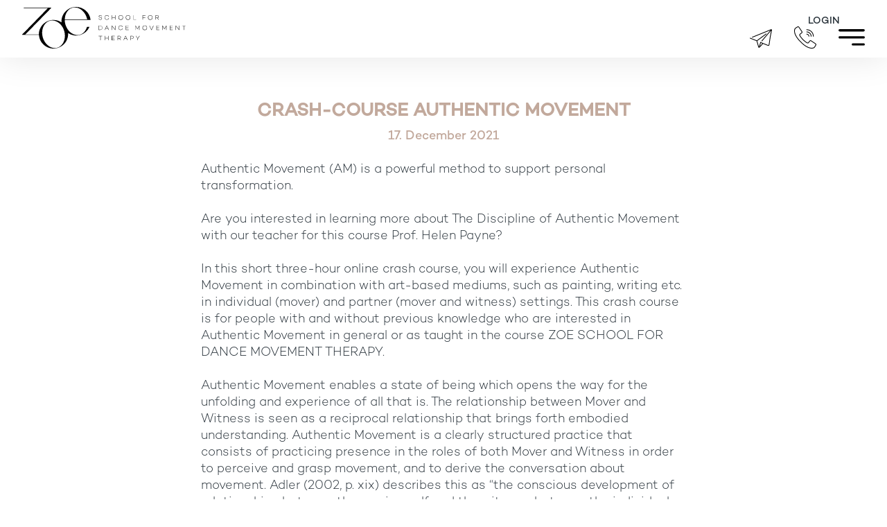

--- FILE ---
content_type: text/html; charset=UTF-8
request_url: https://www.zoeschool.ch/en/kurse/crash-course-authentic-movement-2/
body_size: 15911
content:
<!DOCTYPE html>
<html lang="en-US">
<head>
<meta charset="UTF-8" />
<meta name="viewport" content="width=device-width" />
<link rel="apple-touch-icon" sizes="180x180" href="/apple-touch-icon.png">
<link rel="icon" type="image/png" sizes="32x32" href="/favicon-32x32.png">
<link rel="icon" type="image/png" sizes="16x16" href="/favicon-16x16.png">
<link rel="manifest" href="/site.webmanifest">
<link rel="mask-icon" href="/safari-pinned-tab.svg" color="#c2a99c">
<meta name="msapplication-TileColor" content="#c2a99c">
<meta name="theme-color" content="#ffffff">
<link rel="stylesheet" type="text/css" href="https://www.zoeschool.ch/wp-content/themes/zoeschool/style.css?200225" />
<link rel="stylesheet" type="text/css" href="https://www.zoeschool.ch/wp-content/themes/zoeschool/css/slick.css"/>
<link rel="stylesheet" type="text/css" href="https://www.zoeschool.ch/wp-content/themes/zoeschool/css/slick-theme.css"/>
<meta name='robots' content='index, follow, max-image-preview:large, max-snippet:-1, max-video-preview:-1' />

	<!-- This site is optimized with the Yoast SEO plugin v26.7 - https://yoast.com/wordpress/plugins/seo/ -->
	<title>Crash-Course Authentic Movement - ZOE</title>
	<link rel="canonical" href="https://www.zoeschool.ch/en/kurse/crash-course-authentic-movement-2/" />
	<meta property="og:locale" content="en_US" />
	<meta property="og:type" content="article" />
	<meta property="og:title" content="Crash-Course Authentic Movement - ZOE" />
	<meta property="og:url" content="https://www.zoeschool.ch/en/kurse/crash-course-authentic-movement-2/" />
	<meta property="og:site_name" content="ZOE" />
	<meta property="article:modified_time" content="2021-09-18T11:12:59+00:00" />
	<meta property="og:image" content="https://www.zoeschool.ch/wp-content/uploads/2021/05/AdobeStock_166126723_web-800x600-1.jpg" />
	<meta property="og:image:width" content="800" />
	<meta property="og:image:height" content="600" />
	<meta property="og:image:type" content="image/jpeg" />
	<meta name="twitter:card" content="summary_large_image" />
	<script type="application/ld+json" class="yoast-schema-graph">{"@context":"https://schema.org","@graph":[{"@type":"WebPage","@id":"https://www.zoeschool.ch/en/kurse/crash-course-authentic-movement-2/","url":"https://www.zoeschool.ch/en/kurse/crash-course-authentic-movement-2/","name":"Crash-Course Authentic Movement - ZOE","isPartOf":{"@id":"https://www.zoeschool.ch/en/#website"},"datePublished":"2021-09-17T17:24:23+00:00","dateModified":"2021-09-18T11:12:59+00:00","breadcrumb":{"@id":"https://www.zoeschool.ch/en/kurse/crash-course-authentic-movement-2/#breadcrumb"},"inLanguage":"en-US","potentialAction":[{"@type":"ReadAction","target":["https://www.zoeschool.ch/en/kurse/crash-course-authentic-movement-2/"]}]},{"@type":"BreadcrumbList","@id":"https://www.zoeschool.ch/en/kurse/crash-course-authentic-movement-2/#breadcrumb","itemListElement":[{"@type":"ListItem","position":1,"name":"Startseite","item":"https://www.zoeschool.ch/en/"},{"@type":"ListItem","position":2,"name":"Crash-Course Authentic Movement"}]},{"@type":"WebSite","@id":"https://www.zoeschool.ch/en/#website","url":"https://www.zoeschool.ch/en/","name":"ZOE","description":"SCHOOL FOR DANCE MOVEMENT THERAPY","publisher":{"@id":"https://www.zoeschool.ch/en/#organization"},"potentialAction":[{"@type":"SearchAction","target":{"@type":"EntryPoint","urlTemplate":"https://www.zoeschool.ch/en/?s={search_term_string}"},"query-input":{"@type":"PropertyValueSpecification","valueRequired":true,"valueName":"search_term_string"}}],"inLanguage":"en-US"},{"@type":"Organization","@id":"https://www.zoeschool.ch/en/#organization","name":"Zoe School","url":"https://www.zoeschool.ch/en/","logo":{"@type":"ImageObject","inLanguage":"en-US","@id":"https://www.zoeschool.ch/en/#/schema/logo/image/","url":"https://www.zoeschool.ch/wp-content/uploads/2021/05/marker.svg","contentUrl":"https://www.zoeschool.ch/wp-content/uploads/2021/05/marker.svg","width":"1920","height":"1280","caption":"Zoe School"},"image":{"@id":"https://www.zoeschool.ch/en/#/schema/logo/image/"}}]}</script>
	<!-- / Yoast SEO plugin. -->


<script type='application/javascript'  id='pys-version-script'>console.log('PixelYourSite Free version 11.1.5.2');</script>
<link rel="alternate" title="oEmbed (JSON)" type="application/json+oembed" href="https://www.zoeschool.ch/en/wp-json/oembed/1.0/embed?url=https%3A%2F%2Fwww.zoeschool.ch%2Fen%2Fkurse%2Fcrash-course-authentic-movement-2%2F" />
<link rel="alternate" title="oEmbed (XML)" type="text/xml+oembed" href="https://www.zoeschool.ch/en/wp-json/oembed/1.0/embed?url=https%3A%2F%2Fwww.zoeschool.ch%2Fen%2Fkurse%2Fcrash-course-authentic-movement-2%2F&#038;format=xml" />
		<!-- This site uses the Google Analytics by MonsterInsights plugin v9.10.0 - Using Analytics tracking - https://www.monsterinsights.com/ -->
							<script src="//www.googletagmanager.com/gtag/js?id=G-529GWELVM2"  data-cfasync="false" data-wpfc-render="false" type="text/javascript" async></script>
			<script data-cfasync="false" data-wpfc-render="false" type="text/javascript">
				var mi_version = '9.10.0';
				var mi_track_user = true;
				var mi_no_track_reason = '';
								var MonsterInsightsDefaultLocations = {"page_location":"https:\/\/www.zoeschool.ch\/en\/kurse\/crash-course-authentic-movement-2\/"};
								if ( typeof MonsterInsightsPrivacyGuardFilter === 'function' ) {
					var MonsterInsightsLocations = (typeof MonsterInsightsExcludeQuery === 'object') ? MonsterInsightsPrivacyGuardFilter( MonsterInsightsExcludeQuery ) : MonsterInsightsPrivacyGuardFilter( MonsterInsightsDefaultLocations );
				} else {
					var MonsterInsightsLocations = (typeof MonsterInsightsExcludeQuery === 'object') ? MonsterInsightsExcludeQuery : MonsterInsightsDefaultLocations;
				}

								var disableStrs = [
										'ga-disable-G-529GWELVM2',
									];

				/* Function to detect opted out users */
				function __gtagTrackerIsOptedOut() {
					for (var index = 0; index < disableStrs.length; index++) {
						if (document.cookie.indexOf(disableStrs[index] + '=true') > -1) {
							return true;
						}
					}

					return false;
				}

				/* Disable tracking if the opt-out cookie exists. */
				if (__gtagTrackerIsOptedOut()) {
					for (var index = 0; index < disableStrs.length; index++) {
						window[disableStrs[index]] = true;
					}
				}

				/* Opt-out function */
				function __gtagTrackerOptout() {
					for (var index = 0; index < disableStrs.length; index++) {
						document.cookie = disableStrs[index] + '=true; expires=Thu, 31 Dec 2099 23:59:59 UTC; path=/';
						window[disableStrs[index]] = true;
					}
				}

				if ('undefined' === typeof gaOptout) {
					function gaOptout() {
						__gtagTrackerOptout();
					}
				}
								window.dataLayer = window.dataLayer || [];

				window.MonsterInsightsDualTracker = {
					helpers: {},
					trackers: {},
				};
				if (mi_track_user) {
					function __gtagDataLayer() {
						dataLayer.push(arguments);
					}

					function __gtagTracker(type, name, parameters) {
						if (!parameters) {
							parameters = {};
						}

						if (parameters.send_to) {
							__gtagDataLayer.apply(null, arguments);
							return;
						}

						if (type === 'event') {
														parameters.send_to = monsterinsights_frontend.v4_id;
							var hookName = name;
							if (typeof parameters['event_category'] !== 'undefined') {
								hookName = parameters['event_category'] + ':' + name;
							}

							if (typeof MonsterInsightsDualTracker.trackers[hookName] !== 'undefined') {
								MonsterInsightsDualTracker.trackers[hookName](parameters);
							} else {
								__gtagDataLayer('event', name, parameters);
							}
							
						} else {
							__gtagDataLayer.apply(null, arguments);
						}
					}

					__gtagTracker('js', new Date());
					__gtagTracker('set', {
						'developer_id.dZGIzZG': true,
											});
					if ( MonsterInsightsLocations.page_location ) {
						__gtagTracker('set', MonsterInsightsLocations);
					}
										__gtagTracker('config', 'G-529GWELVM2', {"forceSSL":"true","anonymize_ip":"true","link_attribution":"true"} );
										window.gtag = __gtagTracker;										(function () {
						/* https://developers.google.com/analytics/devguides/collection/analyticsjs/ */
						/* ga and __gaTracker compatibility shim. */
						var noopfn = function () {
							return null;
						};
						var newtracker = function () {
							return new Tracker();
						};
						var Tracker = function () {
							return null;
						};
						var p = Tracker.prototype;
						p.get = noopfn;
						p.set = noopfn;
						p.send = function () {
							var args = Array.prototype.slice.call(arguments);
							args.unshift('send');
							__gaTracker.apply(null, args);
						};
						var __gaTracker = function () {
							var len = arguments.length;
							if (len === 0) {
								return;
							}
							var f = arguments[len - 1];
							if (typeof f !== 'object' || f === null || typeof f.hitCallback !== 'function') {
								if ('send' === arguments[0]) {
									var hitConverted, hitObject = false, action;
									if ('event' === arguments[1]) {
										if ('undefined' !== typeof arguments[3]) {
											hitObject = {
												'eventAction': arguments[3],
												'eventCategory': arguments[2],
												'eventLabel': arguments[4],
												'value': arguments[5] ? arguments[5] : 1,
											}
										}
									}
									if ('pageview' === arguments[1]) {
										if ('undefined' !== typeof arguments[2]) {
											hitObject = {
												'eventAction': 'page_view',
												'page_path': arguments[2],
											}
										}
									}
									if (typeof arguments[2] === 'object') {
										hitObject = arguments[2];
									}
									if (typeof arguments[5] === 'object') {
										Object.assign(hitObject, arguments[5]);
									}
									if ('undefined' !== typeof arguments[1].hitType) {
										hitObject = arguments[1];
										if ('pageview' === hitObject.hitType) {
											hitObject.eventAction = 'page_view';
										}
									}
									if (hitObject) {
										action = 'timing' === arguments[1].hitType ? 'timing_complete' : hitObject.eventAction;
										hitConverted = mapArgs(hitObject);
										__gtagTracker('event', action, hitConverted);
									}
								}
								return;
							}

							function mapArgs(args) {
								var arg, hit = {};
								var gaMap = {
									'eventCategory': 'event_category',
									'eventAction': 'event_action',
									'eventLabel': 'event_label',
									'eventValue': 'event_value',
									'nonInteraction': 'non_interaction',
									'timingCategory': 'event_category',
									'timingVar': 'name',
									'timingValue': 'value',
									'timingLabel': 'event_label',
									'page': 'page_path',
									'location': 'page_location',
									'title': 'page_title',
									'referrer' : 'page_referrer',
								};
								for (arg in args) {
																		if (!(!args.hasOwnProperty(arg) || !gaMap.hasOwnProperty(arg))) {
										hit[gaMap[arg]] = args[arg];
									} else {
										hit[arg] = args[arg];
									}
								}
								return hit;
							}

							try {
								f.hitCallback();
							} catch (ex) {
							}
						};
						__gaTracker.create = newtracker;
						__gaTracker.getByName = newtracker;
						__gaTracker.getAll = function () {
							return [];
						};
						__gaTracker.remove = noopfn;
						__gaTracker.loaded = true;
						window['__gaTracker'] = __gaTracker;
					})();
									} else {
										console.log("");
					(function () {
						function __gtagTracker() {
							return null;
						}

						window['__gtagTracker'] = __gtagTracker;
						window['gtag'] = __gtagTracker;
					})();
									}
			</script>
							<!-- / Google Analytics by MonsterInsights -->
		<style id='wp-img-auto-sizes-contain-inline-css' type='text/css'>
img:is([sizes=auto i],[sizes^="auto," i]){contain-intrinsic-size:3000px 1500px}
/*# sourceURL=wp-img-auto-sizes-contain-inline-css */
</style>

<style id='wp-emoji-styles-inline-css' type='text/css'>

	img.wp-smiley, img.emoji {
		display: inline !important;
		border: none !important;
		box-shadow: none !important;
		height: 1em !important;
		width: 1em !important;
		margin: 0 0.07em !important;
		vertical-align: -0.1em !important;
		background: none !important;
		padding: 0 !important;
	}
/*# sourceURL=wp-emoji-styles-inline-css */
</style>
<link rel='stylesheet' id='wp-block-library-css' href='https://www.zoeschool.ch/wp-includes/css/dist/block-library/style.min.css?ver=6.9' type='text/css' media='all' />
<style id='global-styles-inline-css' type='text/css'>
:root{--wp--preset--aspect-ratio--square: 1;--wp--preset--aspect-ratio--4-3: 4/3;--wp--preset--aspect-ratio--3-4: 3/4;--wp--preset--aspect-ratio--3-2: 3/2;--wp--preset--aspect-ratio--2-3: 2/3;--wp--preset--aspect-ratio--16-9: 16/9;--wp--preset--aspect-ratio--9-16: 9/16;--wp--preset--color--black: #000000;--wp--preset--color--cyan-bluish-gray: #abb8c3;--wp--preset--color--white: #ffffff;--wp--preset--color--pale-pink: #f78da7;--wp--preset--color--vivid-red: #cf2e2e;--wp--preset--color--luminous-vivid-orange: #ff6900;--wp--preset--color--luminous-vivid-amber: #fcb900;--wp--preset--color--light-green-cyan: #7bdcb5;--wp--preset--color--vivid-green-cyan: #00d084;--wp--preset--color--pale-cyan-blue: #8ed1fc;--wp--preset--color--vivid-cyan-blue: #0693e3;--wp--preset--color--vivid-purple: #9b51e0;--wp--preset--gradient--vivid-cyan-blue-to-vivid-purple: linear-gradient(135deg,rgb(6,147,227) 0%,rgb(155,81,224) 100%);--wp--preset--gradient--light-green-cyan-to-vivid-green-cyan: linear-gradient(135deg,rgb(122,220,180) 0%,rgb(0,208,130) 100%);--wp--preset--gradient--luminous-vivid-amber-to-luminous-vivid-orange: linear-gradient(135deg,rgb(252,185,0) 0%,rgb(255,105,0) 100%);--wp--preset--gradient--luminous-vivid-orange-to-vivid-red: linear-gradient(135deg,rgb(255,105,0) 0%,rgb(207,46,46) 100%);--wp--preset--gradient--very-light-gray-to-cyan-bluish-gray: linear-gradient(135deg,rgb(238,238,238) 0%,rgb(169,184,195) 100%);--wp--preset--gradient--cool-to-warm-spectrum: linear-gradient(135deg,rgb(74,234,220) 0%,rgb(151,120,209) 20%,rgb(207,42,186) 40%,rgb(238,44,130) 60%,rgb(251,105,98) 80%,rgb(254,248,76) 100%);--wp--preset--gradient--blush-light-purple: linear-gradient(135deg,rgb(255,206,236) 0%,rgb(152,150,240) 100%);--wp--preset--gradient--blush-bordeaux: linear-gradient(135deg,rgb(254,205,165) 0%,rgb(254,45,45) 50%,rgb(107,0,62) 100%);--wp--preset--gradient--luminous-dusk: linear-gradient(135deg,rgb(255,203,112) 0%,rgb(199,81,192) 50%,rgb(65,88,208) 100%);--wp--preset--gradient--pale-ocean: linear-gradient(135deg,rgb(255,245,203) 0%,rgb(182,227,212) 50%,rgb(51,167,181) 100%);--wp--preset--gradient--electric-grass: linear-gradient(135deg,rgb(202,248,128) 0%,rgb(113,206,126) 100%);--wp--preset--gradient--midnight: linear-gradient(135deg,rgb(2,3,129) 0%,rgb(40,116,252) 100%);--wp--preset--font-size--small: 13px;--wp--preset--font-size--medium: 20px;--wp--preset--font-size--large: 36px;--wp--preset--font-size--x-large: 42px;--wp--preset--spacing--20: 0.44rem;--wp--preset--spacing--30: 0.67rem;--wp--preset--spacing--40: 1rem;--wp--preset--spacing--50: 1.5rem;--wp--preset--spacing--60: 2.25rem;--wp--preset--spacing--70: 3.38rem;--wp--preset--spacing--80: 5.06rem;--wp--preset--shadow--natural: 6px 6px 9px rgba(0, 0, 0, 0.2);--wp--preset--shadow--deep: 12px 12px 50px rgba(0, 0, 0, 0.4);--wp--preset--shadow--sharp: 6px 6px 0px rgba(0, 0, 0, 0.2);--wp--preset--shadow--outlined: 6px 6px 0px -3px rgb(255, 255, 255), 6px 6px rgb(0, 0, 0);--wp--preset--shadow--crisp: 6px 6px 0px rgb(0, 0, 0);}:where(.is-layout-flex){gap: 0.5em;}:where(.is-layout-grid){gap: 0.5em;}body .is-layout-flex{display: flex;}.is-layout-flex{flex-wrap: wrap;align-items: center;}.is-layout-flex > :is(*, div){margin: 0;}body .is-layout-grid{display: grid;}.is-layout-grid > :is(*, div){margin: 0;}:where(.wp-block-columns.is-layout-flex){gap: 2em;}:where(.wp-block-columns.is-layout-grid){gap: 2em;}:where(.wp-block-post-template.is-layout-flex){gap: 1.25em;}:where(.wp-block-post-template.is-layout-grid){gap: 1.25em;}.has-black-color{color: var(--wp--preset--color--black) !important;}.has-cyan-bluish-gray-color{color: var(--wp--preset--color--cyan-bluish-gray) !important;}.has-white-color{color: var(--wp--preset--color--white) !important;}.has-pale-pink-color{color: var(--wp--preset--color--pale-pink) !important;}.has-vivid-red-color{color: var(--wp--preset--color--vivid-red) !important;}.has-luminous-vivid-orange-color{color: var(--wp--preset--color--luminous-vivid-orange) !important;}.has-luminous-vivid-amber-color{color: var(--wp--preset--color--luminous-vivid-amber) !important;}.has-light-green-cyan-color{color: var(--wp--preset--color--light-green-cyan) !important;}.has-vivid-green-cyan-color{color: var(--wp--preset--color--vivid-green-cyan) !important;}.has-pale-cyan-blue-color{color: var(--wp--preset--color--pale-cyan-blue) !important;}.has-vivid-cyan-blue-color{color: var(--wp--preset--color--vivid-cyan-blue) !important;}.has-vivid-purple-color{color: var(--wp--preset--color--vivid-purple) !important;}.has-black-background-color{background-color: var(--wp--preset--color--black) !important;}.has-cyan-bluish-gray-background-color{background-color: var(--wp--preset--color--cyan-bluish-gray) !important;}.has-white-background-color{background-color: var(--wp--preset--color--white) !important;}.has-pale-pink-background-color{background-color: var(--wp--preset--color--pale-pink) !important;}.has-vivid-red-background-color{background-color: var(--wp--preset--color--vivid-red) !important;}.has-luminous-vivid-orange-background-color{background-color: var(--wp--preset--color--luminous-vivid-orange) !important;}.has-luminous-vivid-amber-background-color{background-color: var(--wp--preset--color--luminous-vivid-amber) !important;}.has-light-green-cyan-background-color{background-color: var(--wp--preset--color--light-green-cyan) !important;}.has-vivid-green-cyan-background-color{background-color: var(--wp--preset--color--vivid-green-cyan) !important;}.has-pale-cyan-blue-background-color{background-color: var(--wp--preset--color--pale-cyan-blue) !important;}.has-vivid-cyan-blue-background-color{background-color: var(--wp--preset--color--vivid-cyan-blue) !important;}.has-vivid-purple-background-color{background-color: var(--wp--preset--color--vivid-purple) !important;}.has-black-border-color{border-color: var(--wp--preset--color--black) !important;}.has-cyan-bluish-gray-border-color{border-color: var(--wp--preset--color--cyan-bluish-gray) !important;}.has-white-border-color{border-color: var(--wp--preset--color--white) !important;}.has-pale-pink-border-color{border-color: var(--wp--preset--color--pale-pink) !important;}.has-vivid-red-border-color{border-color: var(--wp--preset--color--vivid-red) !important;}.has-luminous-vivid-orange-border-color{border-color: var(--wp--preset--color--luminous-vivid-orange) !important;}.has-luminous-vivid-amber-border-color{border-color: var(--wp--preset--color--luminous-vivid-amber) !important;}.has-light-green-cyan-border-color{border-color: var(--wp--preset--color--light-green-cyan) !important;}.has-vivid-green-cyan-border-color{border-color: var(--wp--preset--color--vivid-green-cyan) !important;}.has-pale-cyan-blue-border-color{border-color: var(--wp--preset--color--pale-cyan-blue) !important;}.has-vivid-cyan-blue-border-color{border-color: var(--wp--preset--color--vivid-cyan-blue) !important;}.has-vivid-purple-border-color{border-color: var(--wp--preset--color--vivid-purple) !important;}.has-vivid-cyan-blue-to-vivid-purple-gradient-background{background: var(--wp--preset--gradient--vivid-cyan-blue-to-vivid-purple) !important;}.has-light-green-cyan-to-vivid-green-cyan-gradient-background{background: var(--wp--preset--gradient--light-green-cyan-to-vivid-green-cyan) !important;}.has-luminous-vivid-amber-to-luminous-vivid-orange-gradient-background{background: var(--wp--preset--gradient--luminous-vivid-amber-to-luminous-vivid-orange) !important;}.has-luminous-vivid-orange-to-vivid-red-gradient-background{background: var(--wp--preset--gradient--luminous-vivid-orange-to-vivid-red) !important;}.has-very-light-gray-to-cyan-bluish-gray-gradient-background{background: var(--wp--preset--gradient--very-light-gray-to-cyan-bluish-gray) !important;}.has-cool-to-warm-spectrum-gradient-background{background: var(--wp--preset--gradient--cool-to-warm-spectrum) !important;}.has-blush-light-purple-gradient-background{background: var(--wp--preset--gradient--blush-light-purple) !important;}.has-blush-bordeaux-gradient-background{background: var(--wp--preset--gradient--blush-bordeaux) !important;}.has-luminous-dusk-gradient-background{background: var(--wp--preset--gradient--luminous-dusk) !important;}.has-pale-ocean-gradient-background{background: var(--wp--preset--gradient--pale-ocean) !important;}.has-electric-grass-gradient-background{background: var(--wp--preset--gradient--electric-grass) !important;}.has-midnight-gradient-background{background: var(--wp--preset--gradient--midnight) !important;}.has-small-font-size{font-size: var(--wp--preset--font-size--small) !important;}.has-medium-font-size{font-size: var(--wp--preset--font-size--medium) !important;}.has-large-font-size{font-size: var(--wp--preset--font-size--large) !important;}.has-x-large-font-size{font-size: var(--wp--preset--font-size--x-large) !important;}
/*# sourceURL=global-styles-inline-css */
</style>

<style id='classic-theme-styles-inline-css' type='text/css'>
/*! This file is auto-generated */
.wp-block-button__link{color:#fff;background-color:#32373c;border-radius:9999px;box-shadow:none;text-decoration:none;padding:calc(.667em + 2px) calc(1.333em + 2px);font-size:1.125em}.wp-block-file__button{background:#32373c;color:#fff;text-decoration:none}
/*# sourceURL=/wp-includes/css/classic-themes.min.css */
</style>
<link rel='stylesheet' id='contact-form-7-css' href='https://www.zoeschool.ch/wp-content/plugins/contact-form-7/includes/css/styles.css?ver=6.1.4' type='text/css' media='all' />
<link rel='stylesheet' id='wpa-css-css' href='https://www.zoeschool.ch/wp-content/plugins/honeypot/includes/css/wpa.css?ver=2.3.04' type='text/css' media='all' />
<link rel='stylesheet' id='wpml-legacy-horizontal-list-0-css' href='https://www.zoeschool.ch/wp-content/plugins/sitepress-multilingual-cms/templates/language-switchers/legacy-list-horizontal/style.min.css?ver=1' type='text/css' media='all' />
<link rel='stylesheet' id='cryptx-styles-css' href='https://www.zoeschool.ch/wp-content/plugins/cryptx/css/cryptx.css?ver=4.0.10' type='text/css' media='all' />
<link rel='stylesheet' id='cf7cf-style-css' href='https://www.zoeschool.ch/wp-content/plugins/cf7-conditional-fields/style.css?ver=2.6.7' type='text/css' media='all' />
<script type="text/javascript" src="https://www.zoeschool.ch/wp-content/plugins/google-analytics-for-wordpress/assets/js/frontend-gtag.min.js?ver=9.10.0" id="monsterinsights-frontend-script-js" async="async" data-wp-strategy="async"></script>
<script data-cfasync="false" data-wpfc-render="false" type="text/javascript" id='monsterinsights-frontend-script-js-extra'>/* <![CDATA[ */
var monsterinsights_frontend = {"js_events_tracking":"true","download_extensions":"doc,pdf,ppt,zip,xls,docx,pptx,xlsx","inbound_paths":"[{\"path\":\"\\\/go\\\/\",\"label\":\"affiliate\"},{\"path\":\"\\\/recommend\\\/\",\"label\":\"affiliate\"}]","home_url":"https:\/\/www.zoeschool.ch\/en\/","hash_tracking":"false","v4_id":"G-529GWELVM2"};/* ]]> */
</script>
<script type="text/javascript" id="jquery-core-js-extra">
/* <![CDATA[ */
var pysFacebookRest = {"restApiUrl":"https://www.zoeschool.ch/en/wp-json/pys-facebook/v1/event","debug":""};
//# sourceURL=jquery-core-js-extra
/* ]]> */
</script>
<script type="text/javascript" src="https://www.zoeschool.ch/wp-includes/js/jquery/jquery.min.js?ver=3.7.1" id="jquery-core-js"></script>
<script type="text/javascript" src="https://www.zoeschool.ch/wp-includes/js/jquery/jquery-migrate.min.js?ver=3.4.1" id="jquery-migrate-js"></script>
<script type="text/javascript" src="https://www.zoeschool.ch/wp-content/plugins/pixelyoursite/dist/scripts/jquery.bind-first-0.2.3.min.js?ver=0.2.3" id="jquery-bind-first-js"></script>
<script type="text/javascript" src="https://www.zoeschool.ch/wp-content/plugins/pixelyoursite/dist/scripts/js.cookie-2.1.3.min.js?ver=2.1.3" id="js-cookie-pys-js"></script>
<script type="text/javascript" src="https://www.zoeschool.ch/wp-content/plugins/pixelyoursite/dist/scripts/tld.min.js?ver=2.3.1" id="js-tld-js"></script>
<script type="text/javascript" id="pys-js-extra">
/* <![CDATA[ */
var pysOptions = {"staticEvents":{"facebook":{"init_event":[{"delay":0,"type":"static","ajaxFire":false,"name":"PageView","pixelIds":["475218442870309"],"eventID":"c8d82ebf-8450-446d-8a51-f0e36c9cb0d1","params":{"page_title":"Crash-Course Authentic Movement","post_type":"kurse","post_id":1491,"plugin":"PixelYourSite","user_role":"guest","event_url":"www.zoeschool.ch/en/kurse/crash-course-authentic-movement-2/"},"e_id":"init_event","ids":[],"hasTimeWindow":false,"timeWindow":0,"woo_order":"","edd_order":""}]}},"dynamicEvents":[],"triggerEvents":[],"triggerEventTypes":[],"facebook":{"pixelIds":["475218442870309"],"advancedMatching":[],"advancedMatchingEnabled":true,"removeMetadata":true,"wooVariableAsSimple":false,"serverApiEnabled":true,"wooCRSendFromServer":false,"send_external_id":null,"enabled_medical":false,"do_not_track_medical_param":["event_url","post_title","page_title","landing_page","content_name","categories","category_name","tags"],"meta_ldu":false},"debug":"","siteUrl":"https://www.zoeschool.ch","ajaxUrl":"https://www.zoeschool.ch/wp-admin/admin-ajax.php","ajax_event":"853d7894ab","enable_remove_download_url_param":"1","cookie_duration":"7","last_visit_duration":"60","enable_success_send_form":"","ajaxForServerEvent":"1","ajaxForServerStaticEvent":"1","useSendBeacon":"1","send_external_id":"1","external_id_expire":"180","track_cookie_for_subdomains":"1","google_consent_mode":"1","gdpr":{"ajax_enabled":false,"all_disabled_by_api":false,"facebook_disabled_by_api":false,"analytics_disabled_by_api":false,"google_ads_disabled_by_api":false,"pinterest_disabled_by_api":false,"bing_disabled_by_api":false,"reddit_disabled_by_api":false,"externalID_disabled_by_api":false,"facebook_prior_consent_enabled":true,"analytics_prior_consent_enabled":true,"google_ads_prior_consent_enabled":null,"pinterest_prior_consent_enabled":true,"bing_prior_consent_enabled":true,"cookiebot_integration_enabled":false,"cookiebot_facebook_consent_category":"marketing","cookiebot_analytics_consent_category":"statistics","cookiebot_tiktok_consent_category":"marketing","cookiebot_google_ads_consent_category":"marketing","cookiebot_pinterest_consent_category":"marketing","cookiebot_bing_consent_category":"marketing","consent_magic_integration_enabled":false,"real_cookie_banner_integration_enabled":false,"cookie_notice_integration_enabled":false,"cookie_law_info_integration_enabled":false,"analytics_storage":{"enabled":true,"value":"granted","filter":false},"ad_storage":{"enabled":true,"value":"granted","filter":false},"ad_user_data":{"enabled":true,"value":"granted","filter":false},"ad_personalization":{"enabled":true,"value":"granted","filter":false}},"cookie":{"disabled_all_cookie":false,"disabled_start_session_cookie":false,"disabled_advanced_form_data_cookie":false,"disabled_landing_page_cookie":false,"disabled_first_visit_cookie":false,"disabled_trafficsource_cookie":false,"disabled_utmTerms_cookie":false,"disabled_utmId_cookie":false},"tracking_analytics":{"TrafficSource":"direct","TrafficLanding":"undefined","TrafficUtms":[],"TrafficUtmsId":[]},"GATags":{"ga_datalayer_type":"default","ga_datalayer_name":"dataLayerPYS"},"woo":{"enabled":false},"edd":{"enabled":false},"cache_bypass":"1768719514"};
//# sourceURL=pys-js-extra
/* ]]> */
</script>
<script type="text/javascript" src="https://www.zoeschool.ch/wp-content/plugins/pixelyoursite/dist/scripts/public.js?ver=11.1.5.2" id="pys-js"></script>
<link rel="https://api.w.org/" href="https://www.zoeschool.ch/en/wp-json/" /><link rel="alternate" title="JSON" type="application/json" href="https://www.zoeschool.ch/en/wp-json/wp/v2/kurse/1491" /><link rel='shortlink' href='https://www.zoeschool.ch/en/?p=1491' />
<meta name="generator" content="WPML ver:4.8.6 stt:1,3;" />
<!--
/**
* @license
* MyFonts Webfont Build ID 147127
* 
* The fonts listed in this notice are subject to the End User License
* Agreement(s) entered into by the website owner. All other parties are 
* explicitly restricted from using the Licensed Webfonts(s).
* 
* You may obtain a valid license from one of MyFonts official sites.
* http://www.fonts.com
* http://www.myfonts.com
* http://www.linotype.com
*
*/
-->
<link rel="stylesheet" type="text/css" href="https://www.zoeschool.ch/wp-content/themes/zoeschool/css/MyFontsWebfontsKit.css">
<script src="https://maps.googleapis.com/maps/api/js?key=AIzaSyAFsvIpQ6Roq_VijcRo5N_OB0QBrK_CJpk"></script>
<script src="https://www.zoeschool.ch/wp-content/themes/zoeschool/js/slick.min.js"></script>
<link rel='stylesheet' id='mediaelement-css' href='https://www.zoeschool.ch/wp-includes/js/mediaelement/mediaelementplayer-legacy.min.css?ver=4.2.17' type='text/css' media='all' />
<link rel='stylesheet' id='wp-mediaelement-css' href='https://www.zoeschool.ch/wp-includes/js/mediaelement/wp-mediaelement.min.css?ver=6.9' type='text/css' media='all' />
</head>
<body class="wp-singular kurse-template-default single single-kurse postid-1491 wp-theme-zoeschool">
        <div id="mobile-menu">
        <div id="mobile-menu-scroll">
            <div id="mclose">
                <img src="https://www.zoeschool.ch/wp-content/themes/zoeschool/images/mmclose.svg" width="32" height="32" />
            </div>
            <div id="mobile-menu-inner">
                <nav id="menu">
                    <div class="menu-hauptmenue-en-container"><ul id="menu-hauptmenue-en" class="menu"><li id="menu-item-3272" class="menu-item menu-item-type-custom menu-item-object-custom menu-item-has-children menu-item-3272"><a href="#">Education</a>
<ul class="sub-menu">
	<li id="menu-item-3676" class="menu-item menu-item-type-post_type menu-item-object-page menu-item-3676"><a href="https://www.zoeschool.ch/en/information-about-the-course-zoe-school/">Information about the course</a></li>
	<li id="menu-item-3277" class="menu-item menu-item-type-post_type menu-item-object-page menu-item-3277"><a href="https://www.zoeschool.ch/en/the-learning-level-at-zoe-school/">The learning level at ZOE SCHOOL</a></li>
	<li id="menu-item-3278" class="menu-item menu-item-type-post_type menu-item-object-page menu-item-3278"><a href="https://www.zoeschool.ch/en/requirements-for-training-as-a-dance-therapist/">Requirements</a></li>
	<li id="menu-item-3276" class="menu-item menu-item-type-post_type menu-item-object-page menu-item-3276"><a href="https://www.zoeschool.ch/en/the-admission-procedure/">The admission procedure</a></li>
	<li id="menu-item-3274" class="menu-item menu-item-type-post_type menu-item-object-page menu-item-3274"><a href="https://www.zoeschool.ch/en/costs-and-financing/">Costs and financing</a></li>
	<li id="menu-item-3275" class="menu-item menu-item-type-post_type menu-item-object-page menu-item-3275"><a href="https://www.zoeschool.ch/en/degrees-and-titles-at-zoe-school/">Degrees and titles</a></li>
	<li id="menu-item-3290" class="menu-item menu-item-type-post_type menu-item-object-page menu-item-3290"><a href="https://www.zoeschool.ch/en/additional-information/">Additional information</a></li>
	<li id="menu-item-3520" class="menu-item menu-item-type-post_type menu-item-object-page menu-item-3520"><a href="https://www.zoeschool.ch/en/references/">References</a></li>
</ul>
</li>
<li id="menu-item-913" class="anchors menu-item menu-item-type-post_type menu-item-object-page menu-item-has-children menu-item-913"><a href="https://www.zoeschool.ch/en/information-about-the-profession/">Dance Movement Therapy</a>
<ul class="sub-menu">
	<li id="menu-item-974" class="menu-item menu-item-type-custom menu-item-object-custom menu-item-974"><a href="/en/information-about-the-profession/#what-is-dance-movement-therapy">What is Dance Movement Therapy?</a></li>
	<li id="menu-item-975" class="menu-item menu-item-type-custom menu-item-object-custom menu-item-975"><a href="/en/information-about-the-profession/#goals">Goals</a></li>
	<li id="menu-item-976" class="menu-item menu-item-type-custom menu-item-object-custom menu-item-976"><a href="/en/information-about-the-profession/#professional-field">Professional field</a></li>
	<li id="menu-item-977" class="menu-item menu-item-type-custom menu-item-object-custom menu-item-977"><a href="/en/information-about-the-profession/#image-of-man">Image of Man</a></li>
	<li id="menu-item-978" class="menu-item menu-item-type-custom menu-item-object-custom menu-item-978"><a href="/en/information-about-the-profession/#job-description-and-professional-competencies">Job description and professional competencies</a></li>
	<li id="menu-item-980" class="menu-item menu-item-type-custom menu-item-object-custom menu-item-980"><a href="/en/information-about-the-profession/#reserach">Research</a></li>
</ul>
</li>
<li id="menu-item-3291" class="menu-item menu-item-type-custom menu-item-object-custom menu-item-has-children menu-item-3291"><a href="#">Our courses</a>
<ul class="sub-menu">
	<li id="menu-item-2441" class="menu-item menu-item-type-post_type menu-item-object-page menu-item-2441"><a href="https://www.zoeschool.ch/en/further-training-in-dance-therapy/">Our courses</a></li>
	<li id="menu-item-2467" class="menu-item menu-item-type-post_type menu-item-object-page menu-item-2467"><a href="https://www.zoeschool.ch/en/further-training-in-dance-movement-therapy/">Subject-specific further training</a></li>
	<li id="menu-item-3150" class="menu-item menu-item-type-post_type menu-item-object-page menu-item-3150"><a href="https://www.zoeschool.ch/en/zoe-school-modules-1-2-and-7-for-art-therapists/">Modules 1, 2 and 7 for art therapists  other approaches</a></li>
	<li id="menu-item-3871" class="menu-item menu-item-type-post_type menu-item-object-page menu-item-3871"><a href="https://www.zoeschool.ch/en/zoe-lab-zoe-summer-school/">ZOE LABs engagement and evidence</a></li>
	<li id="menu-item-4689" class="menu-item menu-item-type-post_type menu-item-object-page menu-item-4689"><a href="https://www.zoeschool.ch/en/zoe-summer-school/">ZOE Summer School</a></li>
</ul>
</li>
<li id="menu-item-2440" class="menu-item menu-item-type-custom menu-item-object-custom menu-item-has-children menu-item-2440"><a href="#">Dates</a>
<ul class="sub-menu">
	<li id="menu-item-3447" class="menu-item menu-item-type-post_type menu-item-object-page menu-item-3447"><a href="https://www.zoeschool.ch/en/our-information-evenings-zoe-school/">Information evenings</a></li>
	<li id="menu-item-2801" class="menu-item menu-item-type-post_type menu-item-object-page menu-item-2801"><a href="https://www.zoeschool.ch/en/our-introduction-days-zoe-school/">Introduction days</a></li>
	<li id="menu-item-2442" class="menu-item menu-item-type-post_type menu-item-object-page menu-item-2442"><a href="https://www.zoeschool.ch/en/entrance-examination-at-zoe-school/">Entering Examinations</a></li>
</ul>
</li>
<li id="menu-item-3435" class="menu-item menu-item-type-custom menu-item-object-custom menu-item-has-children menu-item-3435"><a href="#">Who we are?</a>
<ul class="sub-menu">
	<li id="menu-item-3436" class="menu-item menu-item-type-post_type menu-item-object-page menu-item-3436"><a href="https://www.zoeschool.ch/en/our-values/">Our values</a></li>
	<li id="menu-item-3437" class="menu-item menu-item-type-post_type menu-item-object-page menu-item-3437"><a href="https://www.zoeschool.ch/en/our-lecturers/">Our lecturers</a></li>
	<li id="menu-item-3439" class="menu-item menu-item-type-post_type menu-item-object-page menu-item-3439"><a href="https://www.zoeschool.ch/en/the-school-management/">The school management</a></li>
	<li id="menu-item-3440" class="menu-item menu-item-type-post_type menu-item-object-page menu-item-3440"><a href="https://www.zoeschool.ch/en/partner/">Partner / Labels</a></li>
	<li id="menu-item-3438" class="menu-item menu-item-type-post_type menu-item-object-page menu-item-3438"><a href="https://www.zoeschool.ch/en/publications-of-the-zoe-school/">Publications</a></li>
</ul>
</li>
<li id="menu-item-3576" class="menu-item menu-item-type-custom menu-item-object-custom menu-item-has-children menu-item-3576"><a href="#">Gallery</a>
<ul class="sub-menu">
	<li id="menu-item-3577" class="menu-item menu-item-type-post_type menu-item-object-page menu-item-3577"><a href="https://www.zoeschool.ch/en/our-classrooms-zoe-school/">Our classrooms</a></li>
	<li id="menu-item-3581" class="menu-item menu-item-type-post_type menu-item-object-page menu-item-3581"><a href="https://www.zoeschool.ch/en/photo-and-video-gallery/">Photo and video gallery</a></li>
</ul>
</li>
<li id="menu-item-2447" class="menu-item menu-item-type-post_type menu-item-object-page menu-item-has-children menu-item-2447"><a href="https://www.zoeschool.ch/en/contact/">Contact</a>
<ul class="sub-menu">
	<li id="menu-item-4066" class="menu-item menu-item-type-post_type menu-item-object-page menu-item-4066"><a href="https://www.zoeschool.ch/en/how-to-find-us-zoe-school/">Directions</a></li>
</ul>
</li>
</ul></div>                </nav>
            </div>
        </div>
    </div>
    <div id="wrapper">
        <header id="header">
            <div id="header-inner">
                <div id="logo"><a href="https://www.zoeschool.ch/en/" title="ZOE" rel="home"><img src="https://www.zoeschool.ch/wp-content/themes/zoeschool/images/logo.svg" width="315" height="80" /></a></div>
                <div id="main-menu">
                    <nav id="menu">
                        <div class="menu-hauptmenue-en-container"><ul id="menu-hauptmenue-en-1" class="menu"><li class="menu-item menu-item-type-custom menu-item-object-custom menu-item-has-children menu-item-3272"><a href="#">Education</a>
<ul class="sub-menu">
	<li class="menu-item menu-item-type-post_type menu-item-object-page menu-item-3676"><a href="https://www.zoeschool.ch/en/information-about-the-course-zoe-school/">Information about the course</a></li>
	<li class="menu-item menu-item-type-post_type menu-item-object-page menu-item-3277"><a href="https://www.zoeschool.ch/en/the-learning-level-at-zoe-school/">The learning level at ZOE SCHOOL</a></li>
	<li class="menu-item menu-item-type-post_type menu-item-object-page menu-item-3278"><a href="https://www.zoeschool.ch/en/requirements-for-training-as-a-dance-therapist/">Requirements</a></li>
	<li class="menu-item menu-item-type-post_type menu-item-object-page menu-item-3276"><a href="https://www.zoeschool.ch/en/the-admission-procedure/">The admission procedure</a></li>
	<li class="menu-item menu-item-type-post_type menu-item-object-page menu-item-3274"><a href="https://www.zoeschool.ch/en/costs-and-financing/">Costs and financing</a></li>
	<li class="menu-item menu-item-type-post_type menu-item-object-page menu-item-3275"><a href="https://www.zoeschool.ch/en/degrees-and-titles-at-zoe-school/">Degrees and titles</a></li>
	<li class="menu-item menu-item-type-post_type menu-item-object-page menu-item-3290"><a href="https://www.zoeschool.ch/en/additional-information/">Additional information</a></li>
	<li class="menu-item menu-item-type-post_type menu-item-object-page menu-item-3520"><a href="https://www.zoeschool.ch/en/references/">References</a></li>
</ul>
</li>
<li class="anchors menu-item menu-item-type-post_type menu-item-object-page menu-item-has-children menu-item-913"><a href="https://www.zoeschool.ch/en/information-about-the-profession/">Dance Movement Therapy</a>
<ul class="sub-menu">
	<li class="menu-item menu-item-type-custom menu-item-object-custom menu-item-974"><a href="/en/information-about-the-profession/#what-is-dance-movement-therapy">What is Dance Movement Therapy?</a></li>
	<li class="menu-item menu-item-type-custom menu-item-object-custom menu-item-975"><a href="/en/information-about-the-profession/#goals">Goals</a></li>
	<li class="menu-item menu-item-type-custom menu-item-object-custom menu-item-976"><a href="/en/information-about-the-profession/#professional-field">Professional field</a></li>
	<li class="menu-item menu-item-type-custom menu-item-object-custom menu-item-977"><a href="/en/information-about-the-profession/#image-of-man">Image of Man</a></li>
	<li class="menu-item menu-item-type-custom menu-item-object-custom menu-item-978"><a href="/en/information-about-the-profession/#job-description-and-professional-competencies">Job description and professional competencies</a></li>
	<li class="menu-item menu-item-type-custom menu-item-object-custom menu-item-980"><a href="/en/information-about-the-profession/#reserach">Research</a></li>
</ul>
</li>
<li class="menu-item menu-item-type-custom menu-item-object-custom menu-item-has-children menu-item-3291"><a href="#">Our courses</a>
<ul class="sub-menu">
	<li class="menu-item menu-item-type-post_type menu-item-object-page menu-item-2441"><a href="https://www.zoeschool.ch/en/further-training-in-dance-therapy/">Our courses</a></li>
	<li class="menu-item menu-item-type-post_type menu-item-object-page menu-item-2467"><a href="https://www.zoeschool.ch/en/further-training-in-dance-movement-therapy/">Subject-specific further training</a></li>
	<li class="menu-item menu-item-type-post_type menu-item-object-page menu-item-3150"><a href="https://www.zoeschool.ch/en/zoe-school-modules-1-2-and-7-for-art-therapists/">Modules 1, 2 and 7 for art therapists  other approaches</a></li>
	<li class="menu-item menu-item-type-post_type menu-item-object-page menu-item-3871"><a href="https://www.zoeschool.ch/en/zoe-lab-zoe-summer-school/">ZOE LABs engagement and evidence</a></li>
	<li class="menu-item menu-item-type-post_type menu-item-object-page menu-item-4689"><a href="https://www.zoeschool.ch/en/zoe-summer-school/">ZOE Summer School</a></li>
</ul>
</li>
<li class="menu-item menu-item-type-custom menu-item-object-custom menu-item-has-children menu-item-2440"><a href="#">Dates</a>
<ul class="sub-menu">
	<li class="menu-item menu-item-type-post_type menu-item-object-page menu-item-3447"><a href="https://www.zoeschool.ch/en/our-information-evenings-zoe-school/">Information evenings</a></li>
	<li class="menu-item menu-item-type-post_type menu-item-object-page menu-item-2801"><a href="https://www.zoeschool.ch/en/our-introduction-days-zoe-school/">Introduction days</a></li>
	<li class="menu-item menu-item-type-post_type menu-item-object-page menu-item-2442"><a href="https://www.zoeschool.ch/en/entrance-examination-at-zoe-school/">Entering Examinations</a></li>
</ul>
</li>
<li class="menu-item menu-item-type-custom menu-item-object-custom menu-item-has-children menu-item-3435"><a href="#">Who we are?</a>
<ul class="sub-menu">
	<li class="menu-item menu-item-type-post_type menu-item-object-page menu-item-3436"><a href="https://www.zoeschool.ch/en/our-values/">Our values</a></li>
	<li class="menu-item menu-item-type-post_type menu-item-object-page menu-item-3437"><a href="https://www.zoeschool.ch/en/our-lecturers/">Our lecturers</a></li>
	<li class="menu-item menu-item-type-post_type menu-item-object-page menu-item-3439"><a href="https://www.zoeschool.ch/en/the-school-management/">The school management</a></li>
	<li class="menu-item menu-item-type-post_type menu-item-object-page menu-item-3440"><a href="https://www.zoeschool.ch/en/partner/">Partner / Labels</a></li>
	<li class="menu-item menu-item-type-post_type menu-item-object-page menu-item-3438"><a href="https://www.zoeschool.ch/en/publications-of-the-zoe-school/">Publications</a></li>
</ul>
</li>
<li class="menu-item menu-item-type-custom menu-item-object-custom menu-item-has-children menu-item-3576"><a href="#">Gallery</a>
<ul class="sub-menu">
	<li class="menu-item menu-item-type-post_type menu-item-object-page menu-item-3577"><a href="https://www.zoeschool.ch/en/our-classrooms-zoe-school/">Our classrooms</a></li>
	<li class="menu-item menu-item-type-post_type menu-item-object-page menu-item-3581"><a href="https://www.zoeschool.ch/en/photo-and-video-gallery/">Photo and video gallery</a></li>
</ul>
</li>
<li class="menu-item menu-item-type-post_type menu-item-object-page menu-item-has-children menu-item-2447"><a href="https://www.zoeschool.ch/en/contact/">Contact</a>
<ul class="sub-menu">
	<li class="menu-item menu-item-type-post_type menu-item-object-page menu-item-4066"><a href="https://www.zoeschool.ch/en/how-to-find-us-zoe-school/">Directions</a></li>
</ul>
</li>
</ul></div>                    </nav>
                </div>
                <div id="lang-select">
                                    </div>
                                    <div id="login-moodle">
                                                    <a href="https://zoeschool.moodle.ch/lms/login/index.php?lang=en" target="_blank">Login</a>
                                            </div>
                                <div id="icons">
                    <div id="send-mail">
                        <a href="javascript:secureDecryptAndNavigate('acurcVmfT95vz7HgckjP82VjIV8v5Mrm7pwQGYyE4mSIUZZzGmmcfe+xgeWHQPg7eUOmujudazGhDbZPGj1NSXseoPfIup4voJVG31yCNgeMOIQ=', 'f3889f1664b51336a328995187fa1984b2dec01c8e60447775eda336c411cf60')">&#98;&#114;igi&#116;te.&#122;&#117;eger&#64;zoe&#115;&#99;&#104;oo&#108;&#46;&#99;&#104;</a>                    </div>
                                        <div id="phone-call">
                        <a href="tel:+41613826076"><img src="https://www.zoeschool.ch/wp-content/themes/zoeschool/images/call.svg" width="32" height="32" /></a>
                    </div>
                                        <div id="menu-trigger"><img src="https://www.zoeschool.ch/wp-content/themes/zoeschool/images/menu-trigger.svg" width="38" height="24" /></div>
                </div>
            </div>
        </header>
        <div id="container"><main id="content">
            <article id="post-1491" class="post-1491 kurse type-kurse status-publish hentry kategorien-crash-courses">
            <header class="header">
                <h1 class="entry-title">Crash-Course Authentic Movement</h1>
                <div class="course-date">17. December 2021</div>            </header>
            <div class="entry-content">
                <p>Authentic Movement (AM) is a powerful method to support personal transformation.</p>
<p>Are you interested in learning more about The Discipline of Authentic Movement with our teacher for this course Prof. Helen Payne?</p>
<p>In this short three-hour online crash course, you will experience Authentic Movement in combination with art-based mediums, such as painting, writing etc. in individual (mover) and partner (mover and witness) settings. This crash course is for people with and without previous knowledge who are interested in Authentic Movement in general or as taught in the course ZOE SCHOOL FOR DANCE MOVEMENT THERAPY.</p>
<p>Authentic Movement enables a state of being which opens the way for the unfolding and experience of all that is. The relationship between Mover and Witness is seen as a reciprocal relationship that brings forth embodied understanding. Authentic Movement is a clearly structured practice that consists of practicing presence in the roles of both Mover and Witness in order to perceive and grasp movement, and to derive the conversation about movement. Adler (2002, p. xix) describes this as “the conscious development of relationships between the moving self and the witness, between the individual body and the collective body, between the self and the divine”.<br />
Text: Helen Payne and Brigitte Züger</p>
<p>The course is an abridged version of the course in the Art Therapy/Movement and Dance Therapy ZOE SCHOOL course.</p>
<p>Date:  December 17th, 2021<br />
18:00 to 21:00 (MESZ) via Zoom</p>
<p>Costs: CHF 150.-<br />
Students from partner institutions: 30% discount</p>
<div style="width: 1080px;" class="wp-video"><video class="wp-video-shortcode" id="video-1491-1" width="1080" height="1080" preload="metadata" controls="controls"><source type="video/mp4" src="https://www.zoeschool.ch/wp-content/uploads/2021/09/Crash-Course-Authentic-Movement-21-FB-2.mp4?_=1" /><a href="https://www.zoeschool.ch/wp-content/uploads/2021/09/Crash-Course-Authentic-Movement-21-FB-2.mp4">https://www.zoeschool.ch/wp-content/uploads/2021/09/Crash-Course-Authentic-Movement-21-FB-2.mp4</a></video></div>
            </div> 
            <div class="course-button">
                                                            <a href="/en/course-registration?date=17. December 2021&amp;course=Crash-Course Authentic Movement">Course registration</a>
                                                </div>
        </article>
                    <div class="sbi-teachers-outer">
                <h2>Teacher</h2>                <div class="sbi-teachers">
                    <div class="sbi-teachers-inner">
                                                    <div class="sbi-teacher-item">
                                <div class="sbi-teacher-img"><img width="600" height="750" src="https://www.zoeschool.ch/wp-content/uploads/2021/05/hpayne-600x750.png" class="attachment-tiles-portrait size-tiles-portrait" alt="" decoding="async" fetchpriority="high" /></div>
                                <div class="sbi-teacher-text">
                                    <h3>Helen Payne</h3>
                                    <p>Professor of Psychotherapy, Dance/movement therapist (BC-DMT), Somatic Psychologist (PhD), Licensed Professional Counselor (LPC), Approved Clinical Supervisor (ACS)</p>
                                </div>
                            </div>
                                            </div>
                </div>
            </div>
         
        
        
</main>
</div>
</div>
<footer id="footer">
    <div id="footer-inner">
        <div id="footer-left">
            <div id="copyright">&copy; 2026 - Zoe School for Dance Movement Therapy</div>
            <nav id="footer-menu"><div class="menu-menue-fusszeile-en-container"><ul id="menu-menue-fusszeile-en" class="menu"><li id="menu-item-2445" class="menu-item menu-item-type-post_type menu-item-object-page menu-item-2445"><a href="https://www.zoeschool.ch/en/data-privacy/">Data Privacy</a></li>
<li id="menu-item-2446" class="menu-item menu-item-type-post_type menu-item-object-page menu-item-2446"><a href="https://www.zoeschool.ch/en/imprint/">Imprint</a></li>
</ul></div></nav>
        </div>
        <div id="footer-right">
            <div id="footer-socials">
                <div class="footer-socials-item"><a href="https://www.facebook.com/zoeschoolbasel" target="_blank"><img src="https://www.zoeschool.ch/wp-content/themes/zoeschool/images/facebook.png" width="42" height="42" /></a></div>
                <div class="footer-socials-item"><a href="https://www.instagram.com/zoeschool_basel/" target="_blank"><img src="https://www.zoeschool.ch/wp-content/themes/zoeschool/images/instagram.png" width="42" height="42" /></a></div>
            </div>
        </div>
    </div>
</footer>
<script type="speculationrules">
{"prefetch":[{"source":"document","where":{"and":[{"href_matches":"/en/*"},{"not":{"href_matches":["/wp-*.php","/wp-admin/*","/wp-content/uploads/*","/wp-content/*","/wp-content/plugins/*","/wp-content/themes/zoeschool/*","/en/*\\?(.+)"]}},{"not":{"selector_matches":"a[rel~=\"nofollow\"]"}},{"not":{"selector_matches":".no-prefetch, .no-prefetch a"}}]},"eagerness":"conservative"}]}
</script>
<script>
jQuery(document).ready(function ($) {
var deviceAgent = navigator.userAgent.toLowerCase();
if (deviceAgent.match(/(iphone|ipod|ipad)/)) {
$("html").addClass("ios");
$("html").addClass("mobile");
}
if (navigator.userAgent.search("MSIE") >= 0) {
$("html").addClass("ie");
}
else if (navigator.userAgent.search("Chrome") >= 0) {
$("html").addClass("chrome");
}
else if (navigator.userAgent.search("Firefox") >= 0) {
$("html").addClass("firefox");
}
else if (navigator.userAgent.search("Safari") >= 0 && navigator.userAgent.search("Chrome") < 0) {
$("html").addClass("safari");
}
else if (navigator.userAgent.search("Opera") >= 0) {
$("html").addClass("opera");
}
});
</script>
<noscript><img height="1" width="1" style="display: none;" src="https://www.facebook.com/tr?id=475218442870309&ev=PageView&noscript=1&cd%5Bpage_title%5D=Crash-Course+Authentic+Movement&cd%5Bpost_type%5D=kurse&cd%5Bpost_id%5D=1491&cd%5Bplugin%5D=PixelYourSite&cd%5Buser_role%5D=guest&cd%5Bevent_url%5D=www.zoeschool.ch%2Fen%2Fkurse%2Fcrash-course-authentic-movement-2%2F" alt=""></noscript>
<script type="text/javascript" src="https://www.zoeschool.ch/wp-includes/js/dist/hooks.min.js?ver=dd5603f07f9220ed27f1" id="wp-hooks-js"></script>
<script type="text/javascript" src="https://www.zoeschool.ch/wp-includes/js/dist/i18n.min.js?ver=c26c3dc7bed366793375" id="wp-i18n-js"></script>
<script type="text/javascript" id="wp-i18n-js-after">
/* <![CDATA[ */
wp.i18n.setLocaleData( { 'text direction\u0004ltr': [ 'ltr' ] } );
//# sourceURL=wp-i18n-js-after
/* ]]> */
</script>
<script type="text/javascript" src="https://www.zoeschool.ch/wp-content/plugins/contact-form-7/includes/swv/js/index.js?ver=6.1.4" id="swv-js"></script>
<script type="text/javascript" id="contact-form-7-js-before">
/* <![CDATA[ */
var wpcf7 = {
    "api": {
        "root": "https:\/\/www.zoeschool.ch\/en\/wp-json\/",
        "namespace": "contact-form-7\/v1"
    },
    "cached": 1
};
//# sourceURL=contact-form-7-js-before
/* ]]> */
</script>
<script type="text/javascript" src="https://www.zoeschool.ch/wp-content/plugins/contact-form-7/includes/js/index.js?ver=6.1.4" id="contact-form-7-js"></script>
<script type="text/javascript" src="https://www.zoeschool.ch/wp-content/plugins/honeypot/includes/js/wpa.js?ver=2.3.04" id="wpascript-js"></script>
<script type="text/javascript" id="wpascript-js-after">
/* <![CDATA[ */
wpa_field_info = {"wpa_field_name":"oumutp9409","wpa_field_value":62505,"wpa_add_test":"no"}
//# sourceURL=wpascript-js-after
/* ]]> */
</script>
<script type="text/javascript" id="cryptx-js-js-extra">
/* <![CDATA[ */
var cryptxConfig = {"iterations":"10000","keyLength":"32","ivLength":"16","saltLength":"16","cipher":"aes-256-gcm"};
//# sourceURL=cryptx-js-js-extra
/* ]]> */
</script>
<script type="text/javascript" src="https://www.zoeschool.ch/wp-content/plugins/cryptx/js/cryptx.min.js?ver=4.0.10" id="cryptx-js-js"></script>
<script type="text/javascript" id="wpcf7cf-scripts-js-extra">
/* <![CDATA[ */
var wpcf7cf_global_settings = {"ajaxurl":"https://www.zoeschool.ch/wp-admin/admin-ajax.php"};
//# sourceURL=wpcf7cf-scripts-js-extra
/* ]]> */
</script>
<script type="text/javascript" src="https://www.zoeschool.ch/wp-content/plugins/cf7-conditional-fields/js/scripts.js?ver=2.6.7" id="wpcf7cf-scripts-js"></script>
<script type="text/javascript" id="mediaelement-core-js-before">
/* <![CDATA[ */
var mejsL10n = {"language":"en","strings":{"mejs.download-file":"Download File","mejs.install-flash":"You are using a browser that does not have Flash player enabled or installed. Please turn on your Flash player plugin or download the latest version from https://get.adobe.com/flashplayer/","mejs.fullscreen":"Fullscreen","mejs.play":"Play","mejs.pause":"Pause","mejs.time-slider":"Time Slider","mejs.time-help-text":"Use Left/Right Arrow keys to advance one second, Up/Down arrows to advance ten seconds.","mejs.live-broadcast":"Live Broadcast","mejs.volume-help-text":"Use Up/Down Arrow keys to increase or decrease volume.","mejs.unmute":"Unmute","mejs.mute":"Mute","mejs.volume-slider":"Volume Slider","mejs.video-player":"Video Player","mejs.audio-player":"Audio Player","mejs.captions-subtitles":"Captions/Subtitles","mejs.captions-chapters":"Chapters","mejs.none":"None","mejs.afrikaans":"Afrikaans","mejs.albanian":"Albanian","mejs.arabic":"Arabic","mejs.belarusian":"Belarusian","mejs.bulgarian":"Bulgarian","mejs.catalan":"Catalan","mejs.chinese":"Chinese","mejs.chinese-simplified":"Chinese (Simplified)","mejs.chinese-traditional":"Chinese (Traditional)","mejs.croatian":"Croatian","mejs.czech":"Czech","mejs.danish":"Danish","mejs.dutch":"Dutch","mejs.english":"English","mejs.estonian":"Estonian","mejs.filipino":"Filipino","mejs.finnish":"Finnish","mejs.french":"French","mejs.galician":"Galician","mejs.german":"German","mejs.greek":"Greek","mejs.haitian-creole":"Haitian Creole","mejs.hebrew":"Hebrew","mejs.hindi":"Hindi","mejs.hungarian":"Hungarian","mejs.icelandic":"Icelandic","mejs.indonesian":"Indonesian","mejs.irish":"Irish","mejs.italian":"Italian","mejs.japanese":"Japanese","mejs.korean":"Korean","mejs.latvian":"Latvian","mejs.lithuanian":"Lithuanian","mejs.macedonian":"Macedonian","mejs.malay":"Malay","mejs.maltese":"Maltese","mejs.norwegian":"Norwegian","mejs.persian":"Persian","mejs.polish":"Polish","mejs.portuguese":"Portuguese","mejs.romanian":"Romanian","mejs.russian":"Russian","mejs.serbian":"Serbian","mejs.slovak":"Slovak","mejs.slovenian":"Slovenian","mejs.spanish":"Spanish","mejs.swahili":"Swahili","mejs.swedish":"Swedish","mejs.tagalog":"Tagalog","mejs.thai":"Thai","mejs.turkish":"Turkish","mejs.ukrainian":"Ukrainian","mejs.vietnamese":"Vietnamese","mejs.welsh":"Welsh","mejs.yiddish":"Yiddish"}};
//# sourceURL=mediaelement-core-js-before
/* ]]> */
</script>
<script type="text/javascript" src="https://www.zoeschool.ch/wp-includes/js/mediaelement/mediaelement-and-player.min.js?ver=4.2.17" id="mediaelement-core-js"></script>
<script type="text/javascript" src="https://www.zoeschool.ch/wp-includes/js/mediaelement/mediaelement-migrate.min.js?ver=6.9" id="mediaelement-migrate-js"></script>
<script type="text/javascript" id="mediaelement-js-extra">
/* <![CDATA[ */
var _wpmejsSettings = {"pluginPath":"/wp-includes/js/mediaelement/","classPrefix":"mejs-","stretching":"responsive","audioShortcodeLibrary":"mediaelement","videoShortcodeLibrary":"mediaelement"};
//# sourceURL=mediaelement-js-extra
/* ]]> */
</script>
<script type="text/javascript" src="https://www.zoeschool.ch/wp-includes/js/mediaelement/wp-mediaelement.min.js?ver=6.9" id="wp-mediaelement-js"></script>
<script type="text/javascript" src="https://www.zoeschool.ch/wp-includes/js/mediaelement/renderers/vimeo.min.js?ver=4.2.17" id="mediaelement-vimeo-js"></script>
<script id="wp-emoji-settings" type="application/json">
{"baseUrl":"https://s.w.org/images/core/emoji/17.0.2/72x72/","ext":".png","svgUrl":"https://s.w.org/images/core/emoji/17.0.2/svg/","svgExt":".svg","source":{"concatemoji":"https://www.zoeschool.ch/wp-includes/js/wp-emoji-release.min.js?ver=6.9"}}
</script>
<script type="module">
/* <![CDATA[ */
/*! This file is auto-generated */
const a=JSON.parse(document.getElementById("wp-emoji-settings").textContent),o=(window._wpemojiSettings=a,"wpEmojiSettingsSupports"),s=["flag","emoji"];function i(e){try{var t={supportTests:e,timestamp:(new Date).valueOf()};sessionStorage.setItem(o,JSON.stringify(t))}catch(e){}}function c(e,t,n){e.clearRect(0,0,e.canvas.width,e.canvas.height),e.fillText(t,0,0);t=new Uint32Array(e.getImageData(0,0,e.canvas.width,e.canvas.height).data);e.clearRect(0,0,e.canvas.width,e.canvas.height),e.fillText(n,0,0);const a=new Uint32Array(e.getImageData(0,0,e.canvas.width,e.canvas.height).data);return t.every((e,t)=>e===a[t])}function p(e,t){e.clearRect(0,0,e.canvas.width,e.canvas.height),e.fillText(t,0,0);var n=e.getImageData(16,16,1,1);for(let e=0;e<n.data.length;e++)if(0!==n.data[e])return!1;return!0}function u(e,t,n,a){switch(t){case"flag":return n(e,"\ud83c\udff3\ufe0f\u200d\u26a7\ufe0f","\ud83c\udff3\ufe0f\u200b\u26a7\ufe0f")?!1:!n(e,"\ud83c\udde8\ud83c\uddf6","\ud83c\udde8\u200b\ud83c\uddf6")&&!n(e,"\ud83c\udff4\udb40\udc67\udb40\udc62\udb40\udc65\udb40\udc6e\udb40\udc67\udb40\udc7f","\ud83c\udff4\u200b\udb40\udc67\u200b\udb40\udc62\u200b\udb40\udc65\u200b\udb40\udc6e\u200b\udb40\udc67\u200b\udb40\udc7f");case"emoji":return!a(e,"\ud83e\u1fac8")}return!1}function f(e,t,n,a){let r;const o=(r="undefined"!=typeof WorkerGlobalScope&&self instanceof WorkerGlobalScope?new OffscreenCanvas(300,150):document.createElement("canvas")).getContext("2d",{willReadFrequently:!0}),s=(o.textBaseline="top",o.font="600 32px Arial",{});return e.forEach(e=>{s[e]=t(o,e,n,a)}),s}function r(e){var t=document.createElement("script");t.src=e,t.defer=!0,document.head.appendChild(t)}a.supports={everything:!0,everythingExceptFlag:!0},new Promise(t=>{let n=function(){try{var e=JSON.parse(sessionStorage.getItem(o));if("object"==typeof e&&"number"==typeof e.timestamp&&(new Date).valueOf()<e.timestamp+604800&&"object"==typeof e.supportTests)return e.supportTests}catch(e){}return null}();if(!n){if("undefined"!=typeof Worker&&"undefined"!=typeof OffscreenCanvas&&"undefined"!=typeof URL&&URL.createObjectURL&&"undefined"!=typeof Blob)try{var e="postMessage("+f.toString()+"("+[JSON.stringify(s),u.toString(),c.toString(),p.toString()].join(",")+"));",a=new Blob([e],{type:"text/javascript"});const r=new Worker(URL.createObjectURL(a),{name:"wpTestEmojiSupports"});return void(r.onmessage=e=>{i(n=e.data),r.terminate(),t(n)})}catch(e){}i(n=f(s,u,c,p))}t(n)}).then(e=>{for(const n in e)a.supports[n]=e[n],a.supports.everything=a.supports.everything&&a.supports[n],"flag"!==n&&(a.supports.everythingExceptFlag=a.supports.everythingExceptFlag&&a.supports[n]);var t;a.supports.everythingExceptFlag=a.supports.everythingExceptFlag&&!a.supports.flag,a.supports.everything||((t=a.source||{}).concatemoji?r(t.concatemoji):t.wpemoji&&t.twemoji&&(r(t.twemoji),r(t.wpemoji)))});
//# sourceURL=https://www.zoeschool.ch/wp-includes/js/wp-emoji-loader.min.js
/* ]]> */
</script>
<script src="https://www.zoeschool.ch/wp-content/themes/zoeschool/js/masonry.pkgd.min.js"></script>
<script src="https://www.zoeschool.ch/wp-content/themes/zoeschool/js/gsap.min.js"></script>
<script>
    // Grid Overview
    jQuery('#home-teaser-block').masonry({
        itemSelector: '.home-teaser-item',
        columnWidth: '.home-teaser-sizer',
        percentPosition: true,
        transitionDuration: 0
    });
	// Scroll in from bottom
	jQuery.fn.offScreen = function(distance){
		var $t				= jQuery(this),
	    	$w				= jQuery(window),
	    	viewTop			= $w.scrollTop(),
	    	viewBottom		= viewTop + $w.height(),
	    	_top			= $t.offset().top - distance,
	    	_bottom		= $t.offset().top + $t.height() + distance;
		return {
			top: _bottom <= viewTop,
			bottom: _top >= viewBottom
	    }
	};
	var win = jQuery(window);
	var allMods = jQuery(".scroll-item");
            allMods.each(function(i, el) {
                var el = jQuery(el);
                if (!el.offScreen(50).bottom) {
                    el.addClass("already-visible"); 
                } 
            });
            win.on("scroll resize",function(event) {
                allMods.each(function(i, el) {
                    var el = jQuery(el);
                    if (!el.offScreen(50).top && !el.offScreen(50).bottom) {
                        el.removeClass("already-visible off-screen-top off-screen-bottom"); 
                        el.addClass("come-in"); 
                    } else {
                        if(el.offScreen(50).top) {
                            el.addClass("off-screen-top"); 
                        } else {
                            el.addClass("off-screen-bottom"); 
                        }
                    }
                });
            });
	win.trigger("scroll");
    // Mobile Menu Toggle
    jQuery('#menu-trigger').click(function() {
        jQuery('#mobile-menu').addClass('mopen');
    });
    jQuery('#mclose').click(function() {
        jQuery('#mobile-menu').removeClass('mopen');
    });
    jQuery('#mobile-menu #mobile-menu-inner #menu ul.menu li .sub-menu li a').click(function() {
        jQuery('#mobile-menu').removeClass('mopen');
    });
    
    jQuery('<div class="menu-toggle"></div>').insertAfter('#mobile-menu #mobile-menu-inner ul.menu li.menu-item-has-children > a');    
    jQuery('.menu-toggle').click(function() {
        jQuery(this).toggleClass('active');
        jQuery(this).next('.sub-menu').slideToggle();
    });
    // Shrinking Header
    jQuery(document).on("scroll", function(){
		if (jQuery(document).scrollTop() > 50){
            jQuery("#header").addClass("shrink");
            jQuery("#container").addClass("shrink");
		} else {
			jQuery("#header").removeClass("shrink");
			jQuery("#container").removeClass("shrink");
		}
	});
    // Smooth Scrolling
    jQuery('a[href*="#"]')
      .not('[href="#"]')
      .not('[href="#0"]')
      .click(function(event) {
        if ( location.pathname.replace(/^\//, '') == this.pathname.replace(/^\//, '') && location.hostname == this.hostname ) {
          var target = jQuery(this.hash);
          target = target.length ? target : jQuery('[name=' + this.hash.slice(1) + ']');
          if (target.length) {
            event.preventDefault();
            jQuery('html, body').animate({
              scrollTop: target.offset().top
            }, 1200, function() {
              var $target = jQuery(target);
              $target.focus();
              if ($target.is(":focus")) {
                return false;
              } else {
                $target.attr('tabindex','-1');
                $target.focus();
              };
            });
          }
        }
      });
      // Akkordeon
      jQuery('.sbi-acc-trigger').click(function(){
            jQuery('.sbi-acc-toggle:visible').slideToggle();
            jQuery(this).toggleClass('active');
            jQuery('.sbi-acc-trigger').not(this).removeClass('active');
            jQuery(this).next('.sbi-acc-toggle:hidden').slideToggle();
            var boxHeight = jQuery('.sbi-acc-toggle:visible').height();
            jQuery('html, body').animate({
                scrollTop: jQuery('.sbi-acc-trigger.active').offset().top - boxHeight - 120
            }, 800);
            return false;
      });
                function installMediaQueryWatcher(mediaQuery, layoutChangedCallback) {
            var mql = window.matchMedia(mediaQuery);
            mql.addListener(function (e) { return layoutChangedCallback(e.matches); });
            layoutChangedCallback(mql.matches);
        }
        // Global Infobox
        jQuery(document).ready(function($){
            $('#webinar-box-close').click(function(){ 
                $('#webinar-box').addClass('disabled');
            });
        });
        installMediaQueryWatcher("(min-width: 545px)", function(matches) {
            if (matches) {
                gsap.to('#webinar-box', {
                    bottom:"32px",
                    right:"32px",
                    duration:.75,
                    delay:1.5
                });
            } else {
                gsap.to('#webinar-box', {
                    bottom:"24px",
                    right:"24px",
                    duration:.75,
                    delay:1.5
                });
            }
        });
    </script>
</body>
</html>

<!-- Page supported by LiteSpeed Cache 7.7 on 2026-01-18 07:58:35 -->

--- FILE ---
content_type: text/css
request_url: https://www.zoeschool.ch/wp-content/themes/zoeschool/style.css?200225
body_size: 8815
content:
/*
Theme Name: ZOE School
Theme URI: https://www.foxcomputers.ch
Author: Fox Computers
Author URI: https://www.foxcomputers.ch
Version: 2021
License: GNU General Public License
License URI: https://www.gnu.org/licenses/gpl.html
Text Domain: zoeschool

ZOE School WordPress Theme © 2011-2021 Fox Computers
ZOE School is distributed under the terms of the GNU GPL
*/

* {
    margin:0;
    padding:0;
    border:0;
    border-radius:0;
    font-size:100%;
    font:inherit;
    font-weight:normal;
    vertical-align:baseline;
    box-sizing: border-box;
    -webkit-appearance:none;
    outline:0;
}
body {
    line-height:1;
    background-size:cover !important;
}
ol,ul {
    list-style:none
}
em {
    font-style: italic;
}
img {
    max-width:100%;
    height:auto;
}
strong {
    font-weight: bold;
    letter-spacing:0;
}
.wp-caption, .wp-caption-text, .gallery-caption {
    display: none;
}
.alignright {
    float:right;
    margin:0 0 20px 20px;
}
.alignleft {
    float:left;
    margin:0 20px 20px 0;
}
.aligncenter {
    display: block;
    margin:0 auto 20px auto;
}
.screen-reader-text {
    clip:rect(1px, 1px, 1px, 1px);
    position:absolute !important;
}

.page-template-page-home body {
    background-size: cover !important;
}

#header {
    position: fixed;
    top:0;
    width:100%;
    background:#fff;
    z-index: 9999;
    box-shadow: 0 0 50px 0 rgba(0,0,0,.1);
}
#header-inner {
    margin:0 auto;
    max-width:1920px;
}
#header #lang-select {
    position: absolute;
    top:20px;
    right:28px;
    transition: all .3s ease;
}
#header.shrink #lang-select {
    top:10px;
    transition: all .3s ease;
}
.wpml-ls-legacy-list-horizontal {
    padding:0 !important;
}
.wpml-ls-legacy-list-horizontal a {
    padding: 0 4px !important;
	font-family: 'Campton-Medium';
    font-size:14px;
    line-height:18px;
    color: #222c34;
    text-transform: uppercase;
}

#header #login-moodle {
    position: absolute;
    top:22px;
    right:68px;
    transition: all .3s ease;
}
#header.shrink #login-moodle {
    top:12px;
    transition: all .3s ease;
}
#login-moodle a {
    display: block;
	font-family: 'Campton-Medium';
    font-size:14px;
    line-height:18px;
    color: #222c34;
    text-transform: uppercase;
    text-decoration: none;
}
#login-moodle a:hover {
    color: #999;
}

#header #logo {
    display: inline-block;
    padding:20px 32px;
    transition: padding .3s ease;
}
#header.shrink #logo {
    padding:10px 32px;
    transition: padding .3s ease;
}
#header #logo img {
    width:315px;
    height:80px;
    transition: all .3s ease;
}
#header.shrink #logo img {
    width:236px;
    height:60px;
    transition: all .3s ease;
}
#header #icons {
    position: absolute;
    bottom:20px;
    right:32px;
    display: flex;
    justify-content: space-between;
    align-items: center;
    transition: all .3s ease;
}
#header.shrink #icons {
    bottom:10px;
    transition: all .3s ease;
}
#menu-trigger {
    cursor: pointer;
    opacity:1;
    transition:opacity .3s ease;
    display: none;
}
#icons a {
    opacity:1;
    transition:opacity .3s ease;
}
#menu-trigger:hover, #icons a:hover {
    cursor: pointer;
    opacity:.7;
    transition:opacity .3s ease;
}
#phone-call {
    margin:0 0 0 32px;
}
#send-mail a {
    display: block;
    font-size:0;
    line-height:0;
    width:32px;
    height:27px;
    background:url(images/mail.svg) no-repeat center center;
    background-size:32px 27px;
}

#mobile-menu {
    position: fixed;
    top:-100%;
    left:100%;
    width:100%;
    height:100%;
    height: -webkit-fill-available;
    background:#222C34;
    z-index:999999;
    transition:all .8s ease-in-out;
}
#mobile-menu.mopen {
    top:0;
    left:0;
    transition:all .8s ease-in-out;
}
#mobile-menu #mobile-menu-scroll {
    width:100%;
    height:100%;
    -ms-overflow-style: none;
    scrollbar-width: none;
    overflow-y: scroll;
}
#mobile-menu #mobile-menu-scroll::-webkit-scrollbar {
    display: none;
}
#mclose {
    position: absolute;
    top:32px;
    right:32px;
    cursor: pointer;
}
#mobile-menu-inner {
    margin:0 auto;
    padding:120px 68px;
    max-width:1144px;
    display: flex;
    flex-wrap: wrap;
}
#mobile-menu #mobile-menu-inner #menu ul.menu li a {
	font-family: 'Campton-Medium';
    font-size:30px;
    line-height: 46px;
    color:#fff;
    text-decoration: none;
    display: inline-block;
}
#mobile-menu #mobile-menu-inner #menu ul.menu li a:hover, #mobile-menu #mobile-menu-inner #menu ul.menu li.current-menu-item a, #mobile-menu #mobile-menu-inner #menu ul.menu li.current-menu-item .sub-menu li a:hover {
    color:#D1BDB5;   
}
#mobile-menu #mobile-menu-inner #menu ul.menu li.current-menu-item .sub-menu li a {
    color:#fff;
}
#mobile-menu #mobile-menu-inner #menu ul.menu li .sub-menu {
    display: none;
    margin-bottom:15px;
}
#mobile-menu #mobile-menu-inner #menu ul.menu li .sub-menu li {
    margin-bottom:5px;
}
#mobile-menu #mobile-menu-inner #menu ul.menu li .sub-menu li a {
    font-size:16px;
    line-height: 24px;
}
#mobile-menu #mobile-menu-inner #menu ul.menu li.menu-item-has-children {
    position: relative;
    padding-right:20px;
}
#mobile-menu #mobile-menu-inner #menu ul.menu li.menu-item-has-children a {
    margin-right:12px;
}
.menu-toggle {
    display: inline-block;
    vertical-align: top;
    width:8px;
    height:46px;
    background:url(images/mm-arrow.svg) no-repeat right center;
    background-size:8px 15px;
    cursor: pointer;
    transform:rotate(-90deg);
    transition:transform .4s ease;
    position: absolute;
    top:2px;
    right:8px;
}
.menu-toggle.active {
    transform:rotate(-270deg);
    transition:transform .4s ease;
}

#main-menu {
    display: inline-block;
}
#main-menu #menu {
    width:100%;
    padding:0;
}
#main-menu #menu ul {
    display: flex;
    justify-content: space-between;
}
#main-menu #menu ul li {
    margin:0 16px;
    position: relative;
}
#main-menu #menu ul li a {
    font-family: 'Campton-Medium';
    font-size: 18px;
    line-height: 24px;
    color: #222c34;
    text-decoration: none;
    white-space: nowrap;
    display: block;
    text-transform: uppercase;
}
#main-menu #menu ul li a:hover, #main-menu #menu ul li.current-menu-item a, #main-menu #menu ul li.current-menu-item .sub-menu li a:hover, #main-menu #menu ul li.current-menu-ancestor a, #main-menu #menu ul li.current-menu-ancestor .sub-menu li a:hover, #main-menu #menu ul li.current-menu-ancestor .sub-menu li.current-menu-item a, #main-menu #menu ul li.current-menu-ancestor.anchors .sub-menu li a:hover {
    color:#999;
}
#main-menu #menu ul li.current-menu-item .sub-menu li a, #main-menu #menu ul li.current-menu-ancestor .sub-menu li a, #main-menu #menu ul li.current-menu-ancestor.anchors .sub-menu li a {
    color: #222c34;
}
#main-menu #menu ul li .sub-menu {
    display: none;
    position: absolute;
    left:-16px;
    background:#fff;
    padding:8px 16px 12px 16px;
    box-shadow: 0 0 50px 0 rgba(0,0,0,.1);
}
#main-menu #menu ul li .sub-menu li {
    margin:0;
    padding:3px 0;
    border-bottom:1px solid #f1f1f1;
}
#main-menu #menu ul li .sub-menu li a {
	font-family: 'Campton-Light';
    text-transform: none;
}
#main-menu #menu ul li .sub-menu li:nth-last-child(1) {
    border-bottom:none;
}
#main-menu #menu ul li:hover .sub-menu {
    display: block;
}

#container {
	padding-top:122px;
}
#container.shrink {
	padding-top:85px;
}

#wrapper, #container, #content, #home-teaser-block {
    background: inherit;
}

#home-teaser-head {
    margin:80px auto 0 auto;
    padding:48px 64px;
    max-width:1344px;
    background:#d1bdb5;
}
#home-teaser-head-inner {
    margin:0 auto;
    max-width:960px;
}

#home-teaser-block {
    margin:0 auto;
    max-width:1440px;
}
.home-teaser-item {
    position: relative;
    overflow: hidden;
    box-shadow: 0 0 1rem 0 rgba(0, 0, 0, .2);
    background: rgba(241,241,241,0.4);
    backdrop-filter: blur(25px);
}
.firefox .home-teaser-item {
    background: rgba(120,120,120,0.8);
}
#home-teaser-block .home-teaser-item, #home-teaser-head, #home-tiles {
    -webkit-animation-name: slideInUp;
    animation-name: slideInUp;
    -webkit-animation-duration: 1.5s;
    animation-duration: 1.5s;
}
#home-teaser-block .home-teaser-item:nth-child(even) {
    -webkit-animation-name: slideInUpS;
    animation-name: slideInUpS;
    -webkit-animation-duration: 1.5s;
    animation-duration: 1.5s;
}
.home-teaser-sizer {
    width:30%;
}
.home-teaser-item.small {
    width:calc(30% - 96px);
    margin:48px;
}
.home-teaser-item.medium {
    width:calc(40% - 96px);
    margin:48px;
}
.home-teaser-item.large {
    width:calc(50% - 96px);
    margin:48px;
}
.home-teaser-item.xlarge {
    width:calc(66.666% - 96px);
    margin:48px;
}
.home-teaser-item h2 {
    position: relative;
    background:none;
    transition: background .3s ease;
}
.home-teaser-item.black:hover h2 {
    background:#222C34;
    transition: background .3s ease;
}
.home-teaser-item.beige:hover h2 {
    background:#998379;
    transition: background .3s ease;
}
.home-teaser-item h2 a {
    display: block;
    padding:48px 24px;
    color:#fff;
    text-decoration: none;
}

#content h1, #content h2, .error404 #content h1 {
	font-family: 'Campton-Medium';
	font-size:26px;
	line-height:32px;
	color:#c2a99c;
	text-align: center;
	margin:0 0 32px 0;
	hyphens: auto; 
	-webkit-hyphens: auto; 
	-moz-hyphens: auto; 
	-ms-hyphens: auto;
	font-weight: bold;
    text-transform: uppercase;
}
#content #home-teaser-head h1 {
    color:#222c34;
    margin:0 0 32px 0;
}
.single-kurse #content h1 {
    margin:0 0 8px 0;
}
#content .sbi-imgl h2, #content .sbi-imgr h2 {
    text-align: left;
    margin:0 0 32px 0;
}
#content .home-teaser-item h2 {
	font-size:48px;
    line-height:58px;
    letter-spacing: 0.96px;
    text-transform: uppercase;
    margin:0;
	-webkit-hyphens:none;
	-moz-hyphens:none;
	-ms-hyphens:none;
	font-weight: normal;
}
#content .sbi-teachers-outer h2 {
	color:#222c34;
	margin:0;
    padding:48px 24px 12px 24px;
}
#content h3 {
	font-family: 'Campton-Medium';
	font-size:22px;
	line-height: 28px;
	color:#c2a99c;
	margin:0 0 20px 0;
	font-weight: bold;
    text-transform: uppercase;
}
.course-date {
	font-family: 'Campton-Medium';
	font-size:18px;
	line-height:24px;
	color:#c2a99c;
	margin:0 0 24px 0;
    text-align: center;
}
#content .sbi-full-tiles h3 {
	text-align: center;
	margin:0 0 30px 0;
}
#content #home-teaser-head-inner h3 {
    color:#222c34;
}
#content .sbi-logo-item-text h3 {
    margin:0 0 8px 0;
}
#content .sbi-acc-item h3 {
    margin:0;
    padding:12px 0;
	hyphens: auto; 
	-webkit-hyphens: auto; 
	-moz-hyphens: auto; 
	-ms-hyphens: auto;
}
#content .sbi-courses-item h3 {
    margin:0;
}
#content .sbi-courses-item h4 {
	font-family: 'Campton-Medium';
	font-size:16px;
	line-height:24px;
	color:#999;
    margin:0;
    font-weight: normal;
}
#content h4, #content .sbi-tiles h3, #content .sbi-teachers h3 {
	font-family: 'Campton-Medium';
	font-size:18px;
	line-height: 24px;
	color:#222c34;
	margin:0 0 5px 0;
	font-weight: bold;
}
#content h5 {
	font-family: 'Campton-Light';
	font-size:20px;
	line-height:26px;
	color:#222c34;
	margin:0 0 26px 0;
	hyphens: auto; 
	-webkit-hyphens: auto; 
	-moz-hyphens: auto; 
	-ms-hyphens: auto;
}
#content p, .error404 #content p {
	font-family: 'Campton-Light';
	font-size:18px;
	line-height: 24px;
	color:#222c34;
	margin:0 0 24px 0;
}
.error404 #content p {
	text-align: center;
}
#content .sb-item .lead p {
	font-family: 'Campton-Medium';
	text-align: center;
	font-size:18px;
	line-height:24px;
	max-width:780px;
	margin:0 auto 30px auto;
}
#content p a, #content ul li a, #content ol li a, .sbi-logo-item-link a {
	color:#222c34;
}
#content p a:hover, #content ul li a:hover, #content ol li a:hover {
	text-decoration: none;
}
.sbi-logo-item-link a {
	font-family: 'Campton-Medium';
	font-size:18px;
	line-height: 24px;
	text-decoration: none;
}
.sbi-logo-item-link a:hover {
	color:#c2a99c;
}
#content .sbi-courses-item a {
    text-decoration: none;
}
#content ul, #content ol {
	margin:0 0 24px 0;
	padding:0 0 0 20px;
}
#content ul li {
	font-family: 'Campton-Light';
	font-size:18px;
	line-height: 24px;
	color:#222c34;
	list-style: disc;
	margin-bottom:5px;
	hyphens: auto; 
	-webkit-hyphens: auto; 
	-moz-hyphens: auto; 
	-ms-hyphens: auto;
}
#content ol li {
	font-family: 'Campton-Light';
	font-size:18px;
	line-height: 24px;
	color:#222c34;
	list-style: decimal;
	margin-bottom:5px;
	hyphens: auto; 
	-webkit-hyphens: auto; 
	-moz-hyphens: auto; 
	-ms-hyphens: auto;
}
#content .sb-item.beige h1, #content .sb-item.beige h2, #content .sb-item.beige h3, #content .sb-item.beige p, #content .sb-item.beige ul li, #content .sb-item.beige ol li, #content .sb-item.beige50 h1, #content .sb-item.beige50 h2, #content .sb-item.beige50 h3, #content .sb-item.beige75 h1, #content .sb-item.beige75 h2, #content .sb-item.beige75 h3, #content .sb-item.black .sbi-tiles-text h1, #content .sb-item.black .sbi-tiles-text h2, #content .sb-item.black .sbi-tiles-text h3, #content .sb-item.black .sbi-tiles-text p, #content .sb-item.black .sbi-tiles-text ul li, #content .sb-item.black .sbi-tiles-text ol li, #content .sb-item.black .sbi-tiles-text p a, #content .sb-item.black .sbi-tiles-text ul li a, #content .sb-item.black .sbi-tiles-text ol li a {
	color:#222c34;	
}
#content .sb-item.black h1, #content .sb-item.black h2, #content .sb-item.black h3, #content .sb-item.black p, #content .sb-item.black ul li, #content .sb-item.black ol li, #content .sb-item.black p a, #content .sb-item.black ul li a, #content .sb-item.black ol li a, #content .sb-item.black .grey .sbi-tiles-text h1, #content .sb-item.black .grey .sbi-tiles-text h2, #content .sb-item.black .grey .sbi-tiles-text h3, #content .sb-item.black .grey .sbi-tiles-text p, #content .sb-item.black .grey .sbi-tiles-text ul li, #content .sb-item.black .grey .sbi-tiles-text ol li, #content .sb-item.black .grey .sbi-tiles-text p a, #content .sb-item.black .grey .sbi-tiles-text ul li a, #content .sb-item.black .grey .sbi-tiles-text ol li a {
	color:#fff;
}

.sbi-anchor {
    position:absolute;
    top:-100px;
}
.sbi-img-full-arrow {
	position: absolute;
	bottom:60px;
	width:100%;
	display: none;
}
#sitebuilder-block .sb-item:nth-child(1) .sbi-img-full-arrow {
	display: block;
}
.arrow-down {
	display: block;
	margin:0 auto;
	cursor: pointer;
}
.sb-item {
	position: relative;
    background-size:cover !important;
}
.sb-item.white {
	background:#fff;
}
.sb-item.beige {
	background:#c2a99c;
}
.sb-item.beige75 {
	background:#d1bdb5;
}
.sb-item.black {
	background:#3d3d3d;
}

.sb-item.ltfull, .sb-item.beige.ltfull, .sb-item.beige75.ltfull, .sb-item.black.ltfull {
	background:#fff;
}

.sb-item.ltfull .sbi-full-inner {
    padding:48px 30px 6px 30px;
}
.sb-item.ltfull.lcol-2 .sbi-full-inner {
    padding:48px 30px 30px 30px;
}
.sb-item.beige.ltfull .sbi-full-inner {
	background:#c2a99c;
}
.sb-item.beige75.ltfull .sbi-full-inner {
	background:#d1bdb5;
}
.sb-item.black.ltfull .sbi-full-inner {
	background:#3d3d3d;
}

#content .sb-item.beige.ltfull .sbi-full h1, #content .sb-item.beige75.ltfull .sbi-full h1, #content .sb-item.black.ltfull .sbi-full h1, #content .sb-item.beige.ltfull .sbi-full h2, #content .sb-item.beige75.ltfull .sbi-full h2, #content .sb-item.black.ltfull .sbi-full h2 {
    margin-bottom:12px;
}

.sbi-full, .sbi-imgl, .sbi-imgr, .sbi-claim, .sbi-tiles, .sbi-contact, .error404 #content, .sbi-gmap {
	margin:0 auto;
	padding:42px 30px;
	max-width:1240px;
}
.sbi-tiles.col-4, .sbi-tiles.col-5 {
    max-width:1920px;
}
.sbi-full {
	padding:42px 0 18px 0;
}
.sbi-tiles {
	padding:60px 30px 40px 30px;
}
.sb-item.beige.ltfull .sbi-full, .sb-item.beige75.ltfull .sbi-full, .sb-item.black.ltfull .sbi-full {
	padding:60px 0;
}
.sbi-full-inner, .sbi-gmap-inner {
    margin:0 auto;
	max-width:820px;
}
.single-kurse #content article {
    margin:0 auto;
    padding:60px 30px;
	max-width:760px;
}
.sbi-teachers-outer {
    background: #d1bdb5;
    margin-top:32px;
}

.lcol-2 .sbi-full {
	max-width:1240px;
}

.sbi-courses .sbi-courses-item {
    border-bottom:1px solid #f1f1f1;
}
.sbi-courses .sbi-courses-item:nth-child(1) {
    border-top:2px solid #f1f1f1;
}
.sbi-courses .sbi-courses-item:nth-last-child(1) {
    border-bottom:2px solid #f1f1f1;
}
.sbi-courses-item a {
    padding:16px 24px 16px 0;
    display: block;
    transition:all .3s ease;
}
.sbi-courses-item a:hover {
    padding:16px 0 16px 24px;
    transition:all .3s ease;
}

.sbi-logos, .sbi-acc, .sbi-courses {
	margin:0 auto;
	padding:90px 30px;
	max-width:960px;
}
.sbi-full .text.col-2-text {
	column-count: 2;
	column-gap: 80px;
	max-width:1240px;
}
.sbi-full .text {
	max-width:760px;
	margin:0 auto;
}
.sbi-full-tiles {
	padding-top:30px;
}
.sbi-imgl-inner, .sbi-imgr-inner {
	display: flex;
	flex-wrap: wrap;
	margin:0 -32px;
}
.sbi-imgl-inner .img {
	width:calc(40% - 64px);
	margin:0 32px;
	order:1;
}
.sbi-imgr-inner .img {
	width:calc(40% - 64px);
	margin:0 32px;
	order:2;
}
.sbi-imgl-inner .img, .sbi-imgr-inner .img {
    display: flex;
    flex-direction: column;
    justify-content: center;
    align-items: center;
}
.sbi-imgl-inner.img-top .img, .sbi-imgr-inner.img-top .img {
    justify-content: flex-start;
    align-items: flex-start;
}
.sbi-imgr-inner.img-top .img {
    align-items: flex-end;
}
.sbi-imgl-inner .img img, .sbi-imgr-inner .img img {
    display: block;
    object-fit: scale-down;
}
.sbi-imgl-inner .text {
	width:calc(60% - 64px);
	margin:0 32px;
	order:2;
} 
.sbi-imgr-inner .text {
	width:calc(60% - 64px);
	margin:0 32px;
	order:1;
}
.sbi-imgl-inner.img-73-37-size .img, .sbi-imgr-inner.img-73-37-size .img {
	width:calc(25% - 64px);
}
.sbi-imgl-inner.img-73-37-size .text, .sbi-imgr-inner.img-73-37-size .text {
	width:calc(75% - 64px);
}
.sbi-img-full {
	margin:0 auto;
	max-width:100%;
	overflow: hidden;
	position: relative;
}
.sbi-img-full img {
	display: block;
}
.sbi-img-full.dark {
	background:#000;
}
.sbi-img-full.dark img {
	opacity: 0.7;
}
.sbi-img-full-overlay {
	position: absolute;
	top:50%;
	left:50%;
	width:920px;
	transform: translate(-50%,-50%);
	text-align: center;
    padding:0 24px;
}
#content .sbi-img-full-overlay h1, #content .sbi-img-full-overlay h2 {
	font-family: 'Campton-Light';
	font-size:40px;
	line-height: 48px;
	color:#fff;
	margin:0 0 20px 0;
	font-weight: bold;
}
#content .sbi-img-full-overlay p {
 	font-family: 'Campton-Medium';
	font-size:24px;
	line-height:28px;
	color:#fff;
	margin:0 0 30px 0;
}
.buttons {
	text-align: center;
	font-size:0;
}
.buttons .button {
	display: inline-block;
	margin:0 15px;
}
.course-button {
    padding-top:24px;
	text-align: center;
	font-size:0;
}
.buttons .button a, .course-button a {
 	font-family: 'Campton-Medium';
	font-size:16px;
	line-height:24px;
	color:#fff;
	letter-spacing: 1px;
	text-decoration: none;
	text-transform: uppercase;
	background:#c2a99c;
	border-radius: 100px;
	padding:16px 48px;
	display: block;
	transition: background .3s ease;
}
.course-button a {
	display: inline-block;
}
.ios .buttons .button a {
	padding:18px 48px 14px 48px;
}
.buttons .button a:hover, .course-button a:hover {
	background:#222c34;
	transition: background .3s ease;
}
.col-3 .sbi-tiles-inner {
	display: flex;
	flex-wrap:wrap;
	justify-content: center;
	margin:0 -15px;
}
.col-4 .sbi-tiles-inner, .col-5 .sbi-tiles-inner {
	display: flex;
	flex-wrap:wrap;
	justify-content: center;
	margin:0 -10px;
}
.col-3 .sbi-tiles-inner .sbit-tile {
	width:calc(33.333% - 30px);
	margin:0 15px 30px 15px;
}
.col-4 .sbi-tiles-inner .sbit-tile {
	width:calc(25% - 20px);
	margin:0 10px 20px 10px;
}
.col-5 .sbi-tiles-inner .sbit-tile {
	width:calc(20% - 20px);
	margin:0 10px 20px 10px;
}
.col-3 .sbi-tiles-img img, .col-4 .sbi-tiles-img img, .col-5 .sbi-tiles-img img {
	display: block;
}
.col-3 .sbi-tiles-text {
	padding:30px 30px 10px 30px;
}
.col-4 .sbi-tiles-text, .col-5 .sbi-tiles-text {
	padding:20px 20px 1px 20px;
}
.white .sbi-tiles-inner .sbit-tile {
	background:rgba(255,255,255,.9);
}
.grey .sbi-tiles-inner .sbit-tile {
	background:rgba(200,202,204,.9);
}
.sbi-contact-inner {
	display: flex;
	flex-wrap: wrap;
	margin:0 -30px;
}
.sbi-contact-inner .sbic-address, .sbi-contact-inner .sbic-map, .sbi-contact-inner .sbic-form {
	width:calc(50% - 60px);
	margin:0 30px;
}
.sbi-contact-inner .sbic-address img {
    max-width:390px;
    height: auto;
    display: block;
}
.gmap {
    width: 100%;
    height: 450px;
}
.acf-map img {
   	max-width: inherit !important;
}

.sbi-teachers {
    margin:0 auto;
	padding:90px 30px 26px 30px;
    max-width:1240px;
}
.single-kurse .sbi-teachers {
	padding-top:24px;
}
.sbi-teachers-inner {
    margin:0 -32px;
    display: flex;
    flex-wrap: wrap;
    justify-content: center;
}
.sbi-teacher-item {
    width: calc(33.333% - 64px);
    margin: 0 32px 64px 32px;
    background:#fff;
}
.sbi-teacher-item .sbi-teacher-img img {
    display: block;   
}
.sbi-teacher-item .sbi-teacher-text {
    padding: 20px 20px 1px 20px;
}

.sbi-logos-inner {
    padding-top:48px;
    border-top:1px solid #f1f1f1;
}
.sbi-logo-item {
    display:flex;
    flex-wrap: wrap;
    align-items: center;
    padding:24px 0;
    border-bottom:1px solid #f1f1f1;
}
.sbi-logo-item .sbi-logo-item-img {
    width:240px;
    margin-right:32px;
}
.sbi-logo-item .sbi-logo-item-img img {
    display: block;
}
.sbi-logo-item .sbi-logo-item-text {
    width:calc(100% - 272px);
}

.sbi-acc-inner {
    margin-top:48px;
    border-top:1px solid #f1f1f1;
}
.sbi-acc-item {
    border-bottom:1px solid #f1f1f1;
}
.sbi-acc-trigger {
    position: relative;
    padding-right:42px;
    cursor: pointer;
}
.sbi-acc-trigger:after {
    content:"";
    position: absolute;
    top:50%;
    right:0;
    width:30px;
    height:16px;
    background:url(images/acc-arrow.svg) no-repeat center center;
    background-size:30px 16px;
    transform:translate(0,-50%) rotate(0);
    transition: transform .3s ease;
}
.sbi-acc-trigger.active:after {
    transform:translate(0,-50%) rotate(180deg);
    transition: transform .3s ease;
}
.sbi-acc-toggle {
    padding:12px 0;
    display: none;
}

.sbi-video {
	padding:42px 30px;
}
.sbi-video-inner {
	margin:0 auto;
	max-width:760px;
}
.sbi-video-frame {
    position: relative;
    padding-bottom: 56.25%;
    padding-top: 0;
    height: 0;
    overflow: hidden;
}
.sbi-video-inner iframe {
    position: absolute;
    top: 0;
    left: 0;
    width: 100%;
    height: 100%;
}

.sbi-carousel {
	padding:42px 0;
    overflow: hidden;
}
.sbi-carousel .slick-slide {
    margin:0 8px;
}
.sbi-carousel .slick-slide img {
    height:428px;
    width:auto;
}

.form-elements {
    display: flex;
    flex-wrap: wrap;
    margin:0 -6px 24px -6px;
}
.form-elements .form-element {
    width:calc(50% - 12px);
    margin:0 6px 12px 6px;
}
.form-elements .form-element-full, .form-elements .form-element-submit {
    width:calc(100% - 12px);
    margin:0 6px 12px 6px;
}
.form-elements .form-element-submit {
    display: flex;
    justify-content: flex-end;
}
#webinar-box .form-elements .form-element-submit {
    flex-direction: column;
    justify-content: center;
    align-items: center;
}
.form-elements .form-element > label {
 	font-family: 'Campton-Medium';
    font-size: 18px;
    line-height: 24px;
    margin-bottom:6px;
    display: block;
}

.wpcf7dtx-dynamictext, .wpcf7-text {
    -webkit-appearance:none;
    border-radius:0;
    background:#f1f1f1;
    width:100%;
    padding:8px 16px;
    font-family: 'Campton-Light';
    font-size: 18px;
    line-height: 24px;
    color: #222c34;
}
.wpcf7-textarea {
    -webkit-appearance:none;
    border-radius:0;
    background:#f1f1f1;
    width:100%;
    max-width:100%;
    padding:8px 16px;
    font-family: 'Campton-Light';
    font-size: 18px;
    line-height: 24px;
    color: #222c34;
}
.wpcf7-submit {
    order:2;
    -webkit-appearance:none;
 	font-family: 'Campton-Medium';
	font-size:16px;
	line-height:24px;
	color:#fff;
	letter-spacing: 1px;
	text-decoration: none;
	text-transform: uppercase;
	background:#c2a99c;
	border-radius: 100px;
	padding:16px 48px;
	display: block;
    cursor: pointer;
	transition: background .3s ease;
}
#webinar-box .wpcf7-submit {
    font-size:16px;
	line-height:24px;
	padding:8px 24px;
    order:1;
}
.wpcf7-submit:hover {
	background:#222c34;
	transition: background .3s ease;
}
.ajax-loader {
    order:1;
}
#webinar-box .wpcf7-spinner {
    order:2;
    position: absolute;
    bottom:12px;
    right:0;
}
.wpcf7-not-valid-tip {
 	font-family: 'Campton-Medium';
	font-size:14px !important;
	line-height:20px;
    padding-top:3px;
}
.wpcf7 form .wpcf7-response-output {
	margin: 2em 0 1em 0 !important;
	padding: 16px !important;
    text-align: center;
 	font-family: 'Campton-Medium';
	font-size:14px;
	line-height:20px;
}
#webinar-box .wpcf7 form .wpcf7-response-output {
	margin: 1em 0 !important;
}
.wpcf7 form.sent .wpcf7-response-output {
	border: 2px solid #46b450 !important;
    color:#46b450 !important;
}
.wpcf7 form.failed .wpcf7-response-output, .wpcf7 form.aborted .wpcf7-response-output, .wpcf7 form.spam .wpcf7-response-output, .wpcf7 form.invalid .wpcf7-response-output, .wpcf7 form.unaccepted .wpcf7-response-output {
	border: 2px solid #ff0000 !important;
    color:#ff0000 !important;
}
.wpcf7-list-item-label {
    font-family: 'Campton-Medium';
    font-size: 16px;
    line-height: 24px;
    color: #222c34;
}

.wpcf7-list-item {
    display: block !important;
    position: relative;
    margin:0 0 6px 0 !important;
}
.wpcf7-acceptance label {
    position: relative;
}
.wpcf7-list-item label input[type="checkbox"], .wpcf7-list-item label input[type="radio"], .wpcf7-acceptance label input[type="checkbox"] {
    opacity: 0;
    position: absolute;
}
.wpcf7-list-item label .wpcf7-list-item-label, .wpcf7-acceptance label .wpcf7-list-item-label {
    position: relative;
    display: inline-block;
    padding-left: 28px;
    cursor: pointer;
    font-family: 'Campton-Light';
}
.wpcf7-acceptance label .wpcf7-list-item-label {
    font-family: 'Campton-Medium';
}
.wpcf7-list-item label .wpcf7-list-item-label::before, .wpcf7-list-item .wpcf7-list-item-label::after, .wpcf7-acceptance label .wpcf7-list-item-label::before, .wpcf7-acceptance label .wpcf7-list-item-label::after {
    position: absolute;
    content: "";
    display: inline-block;
}
.wpcf7-list-item label .wpcf7-list-item-label::before, .wpcf7-acceptance label .wpcf7-list-item-label::before {
    height: 18px;
    width: 18px;
    border: 1px solid;
    left: 0px;
    top: 3px;
}
.wpcf7-radio .wpcf7-list-item label .wpcf7-list-item-label::before{
    border-radius:50%;
}
.wpcf7-list-item label .wpcf7-list-item-label::after, .wpcf7-acceptance label .wpcf7-list-item-label::after {
    height: 5px;
    width: 9px;
    border-left: 2px solid;
    border-bottom: 2px solid;
    transform: rotate(-45deg);    
    left: 5px;
    top: 8px;
}
.wpcf7-list-item label input[type="checkbox"] + .wpcf7-list-item-label::after, .wpcf7-list-item label input[type="radio"] + .wpcf7-list-item-label::after, .wpcf7-acceptance label input[type="checkbox"] + .wpcf7-list-item-label::after {
    content: none;
}
.wpcf7-list-item label input[type="checkbox"]:checked + .wpcf7-list-item-label::after, .wpcf7-list-item label input[type="radio"]:checked + .wpcf7-list-item-label::after, .wpcf7-acceptance label input[type="checkbox"]:checked + .wpcf7-list-item-label::after {
    content: "";
}

.home #footer {
    display: none;
}
#footer {
    background: #2e2e2e;
    padding: 24px 32px;
}
#footer-inner {
    display: flex;
    margin:0 -16px;
}
#footer-left {
    width:calc(100% - 164px);
    margin:0 16px;
    display: flex;
    justify-content: flex-start;
    align-items: center;
}
#footer-right {
    width:100px;
    margin:0 16px;
    display: flex;
    justify-content: flex-end;
}

#footer #copyright {
    font-family: 'Campton-Light';
    font-size: 14px;
    line-height: 18px;
    color: #fff;
}
#footer #footer-menu ul {
    font-size:0;
}
#footer #footer-menu ul, #footer #footer-menu ul li {
    display: inline-block;
}
#footer #footer-menu ul li:before {
    content:"|";
    font-family: 'Campton-Light';
    font-size: 14px;
    line-height: 18px;
    color: #fff;
    display: inline-block;
    margin:0 4px;
}
#footer #footer-menu ul li a {
    font-family: 'Campton-Light';
    font-size: 14px;
    line-height: 18px;
    color: #fff;
    text-decoration: none;
}
#footer #footer-menu ul li a:hover {
    text-decoration: underline;
}

#footer-socials {
    display: flex;
    margin:0 -8px;
}
#footer-socials .footer-socials-item {
    margin:0 8px;
}
#footer-socials .footer-socials-item img {
    display: block;
}
#footer-socials .footer-socials-item a {
    opacity:1;
    transition:all .4s ease;
}
#footer-socials .footer-socials-item a:hover {
    opacity:.7;
    transition:all .4s ease;
}

.come-in {
    transform: translateY(0);
    transition: transform 0.8s ease-out;
}
.come-in:nth-child(odd) {
    transition-duration: 0.5s;
}
.already-visible {
    transform: translateY(0);
    transition: none;
}
.scroll-item {
	transform-origin: center center;
}
.off-screen-top{
    transform: translateY(-175px); 
}
.off-screen-bottom{
    transform: translateY(175px); 
}
@-webkit-keyframes slideInUp {
  from {
    -webkit-transform: translate3d(0, 150px, 0);
    transform: translate3d(0, 150px, 0);
    visibility: visible;
    opacity: 0;
  }

  to {
    -webkit-transform: translate3d(0, 0, 0);
    transform: translate3d(0, 0, 0);
    opacity: 1;
  }
}
@keyframes slideInUp {
  from {
    -webkit-transform: translate3d(0, 150px, 0);
    transform: translate3d(0, 150px, 0);
    visibility: visible;
    opacity: 0;
  }

  to {
    -webkit-transform: translate3d(0, 0, 0);
    transform: translate3d(0, 0, 0);
    opacity: 1;
  }
}

@-webkit-keyframes slideInUpS {
  from {
    -webkit-transform: translate3d(0, 200px, 0);
    transform: translate3d(0, 200px, 0);
    visibility: visible;
    opacity: 0;
  }

  to {
    -webkit-transform: translate3d(0, 0, 0);
    transform: translate3d(0, 0, 0);
    opacity: 1;
  }
}
@keyframes slideInUpS {
  from {
    -webkit-transform: translate3d(0, 200px, 0);
    transform: translate3d(0, 200px, 0);
    visibility: visible;
    opacity: 0;
  }

  to {
    -webkit-transform: translate3d(0, 0, 0);
    transform: translate3d(0, 0, 0);
    opacity: 1;
  }
}

#wrapper {
    min-height: calc(100vh - 90px);
}

#global-info {
    position: fixed;
    bottom:-480px;
    left:-480px;
    width:360px;
    background: #fff;
    box-shadow: 0px 0px 25px 0px rgba(0, 0, 0, 0.16);
    z-index: 9999;
}
#global-info.disabled {
    bottom:-480px !important;
    left:-480px !important;
    transition: all 1s ease;
}
#global-info-close {
    position: absolute;
    top:16px;
    right:16px;
    width:20px;
    height:20px;
    background:url(images/x-fat.svg) no-repeat center center;
    background-size:12px 12px;
    cursor: pointer;
}
#global-info-inner {
    padding:26px 32px;
}
#global-info-inner h2 {
    font-family: 'Campton-Medium';
    font-size: 20px;
    line-height: 28px;
    color: #191919;
    margin-bottom:8px;
}
#global-info-inner p {
    font-family: 'Campton-Light';
    font-size: 14px;
    line-height: 22px;
    color: #191919;
}
#global-info-inner #global-info-button {
    font-size:0;
    text-align: center;
    padding-top:12px;
}
#global-info-inner #global-info-button a {
    display: inline-block;
    background:#c2a99c;
    font-family: 'Campton-Medium';
    font-size: 14px;
    line-height: 22px;
    color: #fff;
    text-transform: uppercase;
    text-decoration: none;
    letter-spacing: 1px;
    border-radius: 17px;
    padding: 6px 16px;
    transition: all .3s ease;
}
#global-info-inner #global-info-button a:hover {
    background: #222c34;
    transition: all .3s ease;
}

.mc-field-group input {
    -webkit-appearance:none;
    appearance:none;
    border-radius:0;
    background:rgba(200,202,204,.9);
    width:100%;
    font-family: 'Campton-Light';
    font-size: 14px;
    line-height: 22px;
    color: #191919;
    padding:4px 8px;
    margin-bottom:8px;
}
#mc-embedded-subscribe {
    font-family: 'Campton-Medium';
    font-size: 14px;
    line-height: 22px;
    color: #fff;
    letter-spacing: 1px;
    text-decoration: none;
    text-transform: uppercase;
    background: #c2a99c;
    border-radius: 17px;
    padding: 6px 16px;
    display: block;
    transition: background .3s ease;
    cursor: pointer;
    float:right;
}
#mc-embedded-subscribe:hover {
    background: #222c34;
    transition: background .3s ease;
}
.clear {
    clear: both;
}

::placeholder {
    opacity: 1 !important;
}

#home-bubbles-block {
    margin:0 auto;
    padding-top:80px;
    max-width:1344px;
}
#home-bubbles-items {
    position: relative;
    height:920px;
    overflow: hidden;
}
#home-bubbles-items .home-bubbles-item {
    background:#d1bdb5;
    border-radius:50%;
    overflow: hidden;
    aspect-ratio: 1 / 1;
    position: absolute;
}
#home-bubbles-items .home-bubbles-item:nth-child(1) {
    top:0;
    left:0;
    width:360px;
}
#home-bubbles-items .home-bubbles-item:nth-child(2) {
    top:460px;
    left:44px;
    width:360px;
}
#home-bubbles-items .home-bubbles-item:nth-child(3) {
    top:380px;
    left:440px;
    width:360px;
}
#home-bubbles-items .home-bubbles-item:nth-child(4) {
    top:44px;
    right:0;
    width:280px;
}
#home-bubbles-items .home-bubbles-item:nth-child(5) {
    bottom:44px;
    right:340px;
    width:160px;
}
#home-bubbles-items .home-bubbles-item:nth-child(6) {
    bottom:88px;
    right:22px;
    width:220px;
}
#home-bubbles-items .home-bubbles-item .home-bubbles-item-inner {
    position: absolute;
    top:0;
    left:0;
    right:0;
    bottom:0;
    display: flex;
    flex-direction: column;
    justify-content: center;
    align-items: center;
    padding:24px;
}
#home-bubbles-items .home-bubbles-item a {
    position: absolute;
    top:0;
    left:0;
    right:0;
    bottom:0;
    display: flex;
    flex-direction: column;
    justify-content: center;
    align-items: center;
    text-decoration: none;
    background:transparent;
    transition:all .4s ease;
    padding:24px;
}
#home-bubbles-items .home-bubbles-item a:hover {
    background:#EF4F75;
    transition:all .4s ease;
}
#home-bubbles-items .home-bubbles-item h2, #home-bubbles-items .home-bubbles-item p {
    font-family: 'Campton-Light';
    font-size: 26px;
    line-height: 32px;
    color: #222c34;
    text-transform: uppercase;
    text-align: center;
    margin:0;
}
#home-bubbles-items .home-bubbles-item p {
    text-transform: none;
    -webkit-hyphens: auto;
    -moz-hyphens: auto;
    hyphens: auto;
}
#content .home-bubbles-item h2 {
    -webkit-hyphens: none;
    -moz-hyphens: none;
    hyphens: none;
}

#home-tiles {
    margin:0 auto;
    padding-top:32px;
    max-width:1344px;
}
#home-tiles #home-tiles-items {
    display: flex;
    flex-wrap: wrap;
    margin:0 -15px;
}
#home-tiles #home-tiles-items .home-tiles-item {
    margin:0 15px 30px 15px;
}
#home-tiles #home-tiles-items .home-tiles-item.white {
	background:#fff;
}
#home-tiles #home-tiles-items .home-tiles-item.beige {
	background:#c2a99c;
}
#home-tiles #home-tiles-items .home-tiles-item.beige75 {
	background:#d1bdb5;
}
#home-tiles #home-tiles-items .home-tiles-item.black {
	background:#3d3d3d;
}
#home-tiles #home-tiles-items .home-tiles-item.red {
	background:#EF4F75;
}
#home-tiles #home-tiles-items .home-tiles-item.col-1 {
    width:calc(33.333% - 30px);
}
#home-tiles #home-tiles-items .home-tiles-item.col-1-5 {
    width:calc(50% - 30px);
}
#home-tiles #home-tiles-items .home-tiles-item.col-2 {
    width:calc(66.666% - 30px);
}
#home-tiles #home-tiles-items .home-tiles-item.col-3 {
    width:calc(100% - 30px);   
}
#home-tiles #home-tiles-items .home-tiles-item .home-tiles-item-text-img {
    overflow: hidden;
}
#home-tiles #home-tiles-items .home-tiles-item .home-tiles-item-text-img img {
    display: block;
}
#home-tiles #home-tiles-items .home-tiles-item .home-tiles-item-text-img a img {
    transform: scale(1);
    transition:all .8s ease;
}
#home-tiles #home-tiles-items .home-tiles-item .home-tiles-item-text-img a:hover img {
    transform: scale(1.1);
    transition:all .8s ease;
}
#home-tiles #home-tiles-items .home-tiles-item .home-tiles-item-text {
    padding:24px 24px 8px 24px;
}
#content .home-tiles-item-text h2 {
    color: #222c34;
    text-align: left;
    margin: 0 0 8px 0;
}
#content .home-tiles-item-text h2 a {
    color: #222c34;
    text-decoration: none;
}

#content .black .home-tiles-item-text h2, #content .black .home-tiles-item-text h2 a, #content .black .home-tiles-item-text p {
    color: #fff;
}

#home-tiles #home-tiles-items .home-tiles-item .home-tiles-item-text .home-tiles-item-button {
    margin-bottom:24px;
    font-size:0;
    text-align: right;
}
#home-tiles #home-tiles-items .home-tiles-item .home-tiles-item-text .home-tiles-item-button a {
    display: inline-block;
    border:1px solid #222c34;
    padding:6px 16px;
    font-family: 'Campton-Light';
    font-size: 18px;
    line-height: 24px;
    color:#222c34;
    text-decoration: none;
    background:transparent;
    transition:all .4s ease;
}
#home-tiles #home-tiles-items .home-tiles-item.black .home-tiles-item-text .home-tiles-item-button a {
    border:1px solid #fff;
    color:#fff;
}
#home-tiles #home-tiles-items .home-tiles-item .home-tiles-item-text .home-tiles-item-button a:hover {
    color:#fff;
    background:#222c34;
    transition:all .4s ease;
}
#home-tiles #home-tiles-items .home-tiles-item.black .home-tiles-item-text .home-tiles-item-button a:hover {
    color:#222c34;
    background:#fff;
}

#webinar-box {
    position: fixed;
    bottom:-560px;
    right:-560px;
    width:480px;
    box-shadow: 0px 0px 25px 0px rgba(0, 0, 0, 0.16);
    z-index: 9999;
}
#webinar-box.disabled {
    bottom:-560px !important;
    right:-560px !important;
    transition: all 1s ease;
}
#webinar-box.white {
	background:#fff;
}
#webinar-box.beige {
	background:#c2a99c;
}
#webinar-box.beige75 {
	background:#d1bdb5;
}
#webinar-box.black {
	background:#3d3d3d;
}
#webinar-box #webinar-box-close {
    position: absolute;
    top:16px;
    right:16px;
    width:20px;
    height:20px;
    background:url(images/x-fat.svg) no-repeat center center;
    background-size:12px 12px;
    cursor: pointer;
}
#webinar-box.black #webinar-box-close {
    background:url(images/x-fat-w.svg) no-repeat center center;
}
#webinar-box #webinar-box-inner {
    padding:18px 24px 2px 24px;
}
#webinar-box h3 {
    font-family: 'Campton-Medium';
    font-size: 20px;
    line-height: 28px;
    color: #191919;
    margin-bottom:8px;
}
#webinar-box p {
    font-family: 'Campton-Light';
    font-size: 16px;
    line-height: 24px;
    color: #191919;
}
#webinar-box p.date {
    font-size: 12px;
    line-height: 20px;
    margin-bottom:8px !important;
}
#webinar-box.black h3, #webinar-box.black p {
	color:#fff;
}

@media only screen and (max-width:1580px) {
    .sbi-tiles.col-4, .sbi-tiles.col-5 {
        max-width:1240px;
    }
    .col-4 .sbi-tiles-inner .sbit-tile, .col-5 .sbi-tiles-inner .sbit-tile {
        width:calc(33.333% - 20px);
    }
}
@media only screen and (max-width:1439px) {
    .home-teaser-item h2 {
        font-size:38px;
        line-height:48px;
        letter-spacing: 0.76px;
    }
    .home-teaser-item h2 a {
        padding:32px 16px;
    }
    #header #logo, #header.shrink #logo {
        padding:10px 0 10px 32px;
    }
    #header #logo img, #header.shrink #logo img {
        width:236px;
        height:60px;
    }
    #container, #container.shrink {
        padding-top:85px;
    }
}
@media only screen and (max-width:1400px) {
    #main-menu #menu ul li {
        margin: 0 12px;
    }
    #home-bubbles-items .home-bubbles-item:nth-child(1) {
        left:22px;
    }
    #home-bubbles-items .home-bubbles-item:nth-child(4) {
        right:44px;
    }
}
@media only screen and (max-width:1344px) {
    #home-teaser-head {
        margin:0 auto;
    }
    #main-menu #menu ul li a {
        font-size: 16px;
    }
}
@media only screen and (max-width:1280px) {
    #header #lang-select, #header.shrink #lang-select {
        top:10px;
    }
    #header #icons, #header.shrink #icons {
        bottom:10px;
    }
    .home-teaser-item.small {
        width:calc(30% - 64px);
        margin:32px;
    }
    .home-teaser-item.medium {
        width:calc(40% - 64px);
        margin:32px;
    }
    .home-teaser-item.large {
        width:calc(50% - 64px);
        margin:32px;
    }
    .home-teaser-item.xlarge {
        width:calc(66.666% - 64px);
        margin:32px;
    }
    #main-menu {
        display: none;
    }
    #menu-trigger {
        display: block;
    }
    #phone-call {
        margin: 0 32px;
    }
}
@media only screen and (max-width:1180px) {
    .col-3 .sbi-tiles-inner {
        margin:0 -10px;
    }
    .col-3 .sbi-tiles-inner .sbit-tile, .col-4 .sbi-tiles-inner .sbit-tile, .col-5 .sbi-tiles-inner .sbit-tile {
        width:calc(50% - 20px);
    }
    #content .home-teaser-item h2 {
        font-size:42px;
        line-height:52px;
        letter-spacing: 0.76px;
    }
    #home-bubbles-items .home-bubbles-item:nth-child(3) {
        top:240px;
        left:360px;
    }
}
@media only screen and (max-width:1080px) {
    .sbi-carousel .slick-slide img {
        height:360px;
    }
}
@media only screen and (max-width:1024px) {
    body {
        background-attachment: scroll;
    }
}
@media only screen and (max-width:1023px) {
    #menu {
        width: 100%;
        padding-right:0;
    }
    #menu ul {
        display: inline-block;
    }
    .sbi-full .text.col-2-text {
        column-gap: 40px;
    }
    .sbi-imgl, .sbi-imgr, .sbi-claim, .sbi-tiles, .sbi-contact, .error404 #content, .sbi-video {
        padding:24px 30px;
    }
    .sbi-carousel {
        padding:24px 0;
    }
    .sbi-full {
        padding:0;
    }
    .sbi-tiles {
        padding:32px 30px 12px 30px;
    }
    .single-kurse #content article {
        padding:32px 30px;
    }
    .sbi-logos, .sbi-acc, .sbi-courses {
        padding:42px 30px;
    }
    .sbi-teachers {
        padding:42px 30px 18px 30px;
    }
    .sb-item.beige.ltfull .sbi-full, .sb-item.beige75.ltfull .sbi-full, .sb-item.black.ltfull .sbi-full {
        padding:0;
    }
    .sbi-imgl-inner, .sbi-imgr-inner {
        margin: 0 -16px;
    }
    .sbi-imgl-inner .img, .sbi-imgr-inner .img {
        width: calc(40% - 32px);
        margin: 0 16px;
    }
    .sbi-imgl-inner .text, .sbi-imgr-inner .text {
        width: calc(60% - 32px);
        margin: 0 16px;
    }
    .sbi-imgl-inner.img-73-37-size .img, .sbi-imgr-inner.img-73-37-size .img {
        width:calc(30% - 32px);
    }
    .sbi-imgl-inner.img-73-37-size .text, .sbi-imgr-inner.img-73-37-size .text {
        width:calc(70% - 32px);
    }
    .sbi-teachers {
        margin: 0 20px;
    }
    .sbi-teacher-item {
        width: calc(33.333% - 24px);
        margin: 0 12px 24px 12px;
    }
    .sbi-contact-inner {
        margin: 0 -16px;
    }
    .sbi-contact-inner .sbic-address, .sbi-contact-inner .sbic-map, .sbi-contact-inner .sbic-form {
        width: calc(50% - 32px);
        margin: 0 16px;
    }
    .home-teaser-item.small {
        width:calc(30% - 24px);
        margin:12px;
    }
    .home-teaser-item.medium {
        width:calc(40% - 24px);
        margin:12px;
    }
    .home-teaser-item.large {
        width:calc(50% - 24px);
        margin:12px;
    }
    .home-teaser-item.xlarge {
        width:calc(66.666% - 24px);
        margin:12px;
    }
    #home-teaser-head {
        padding:24px;
    }
    #content .sbi-teachers-outer h2 {
        padding: 24px 24px 0 24px;
    }
    #home-tiles #home-tiles-items .home-tiles-item.col-1, #home-tiles #home-tiles-items .home-tiles-item.col-2 {
        width: calc(50% - 30px);
    }
}
@media only screen and (max-width:960px) {
    .sbi-img-full-overlay {
        width:100%;
        padding:0 24px;
    }
    #content .home-teaser-item h2 {
        font-size:32px;
        line-height:42px;
        letter-spacing: 0.48px;
    }
    #home-bubbles-items .home-bubbles-item:nth-child(1) {
        width: 320px;
    }
    #home-bubbles-items .home-bubbles-item:nth-child(2) {
        left: 22px;
        width: 320px;
    }
    #home-bubbles-items .home-bubbles-item:nth-child(3) {
        top:22px;
        right:22px;
        left:inherit;
        width: 320px;
    }
    #home-bubbles-items .home-bubbles-item:nth-child(4) {
        position: absolute;
        top:420px;
        right:120px;
        width: 232px;
    }
    #home-bubbles-items .home-bubbles-item:nth-child(5) {
        right: 260px;
    }
    #home-bubbles-items .home-bubbles-item:nth-child(6) {
        bottom: 44px;
        right: 22px;
    }
}
@media only screen and (max-width:860px) {
    .sbi-teacher-item {
        width: calc(50% - 24px);
        margin: 0 12px 24px 12px;
    }
    .sbi-contact-inner .sbic-address img {
        max-width:100%;
        height: auto;
    }
}
@media only screen and (max-width:768px) {
    .col-3 .sbi-tiles-inner .sbit-tile, .col-4 .sbi-tiles-inner .sbit-tile, .col-5 .sbi-tiles-inner .sbit-tile {
        width:calc(100% - 20px);
    }
    .sbi-contact-inner {
        margin: 0;
    }
    .sbi-contact-inner .sbic-address, .sbi-contact-inner .sbic-map, .sbi-contact-inner .sbic-form {
        width:100%;
        margin:0;
    }
    .sbi-contact-inner .sbic-address {
        margin-bottom:32px;
    }
    #footer-left {
        flex-direction: column;
        justify-content: center;
        align-items: flex-start;
    }
    #footer #footer-menu ul li:nth-child(1):before {
        content: "";
        display: none;
    }
    #footer #copyright {
        margin-bottom:6px;
    }
}
@media only screen and (max-width:767px) {
    #header #logo, #header.shrink #logo {
        padding:8px 24px;
    }
    #header #lang-select, #header.shrink #lang-select {
        top:50%;
        right:176px;
        transform: translate(0,-50%);
    }
    #header #login-moodle, #header.shrink #login-moodle {
        top:calc(50% + 1px);
        right:212px;
        transform: translate(0,-50%);
    }
    #header #icons, #header.shrink #icons {
        top:50%;
        bottom:inherit;
        right:24px;
        transform: translate(0,-50%);
    }
    #header #logo img, #header.shrink #logo img {
        width:157px;
        height:40px;
    }
    #phone-call {
        margin:0 24px;
    }
    #send-mail a {
        width:28px;
        height:24px;
        background:url(images/mail.svg) no-repeat center center;
        background-size:28px 24px;
    }
    #phone-call img {
        width:28px;
        height:28px;
    }
    #menu-trigger img {
        width:34px;
        height:21px;
    }
    #mclose {
        top: 24px;
        right: 24px;
    }
    #mclose img {
        width:28px;
        height:28px;
    }
    #mobile-menu-inner {
        padding: 80px 24px;
    }
    #container, #container.shrink {
        padding-top:58px;
    }
    .sbi-imgl, .sbi-imgr, .sbi-claim, .sbi-tiles, .sbi-contact, .error404 #content, .sbi-video {
        padding:24px;
    }
    .sbi-tiles {
        padding:32px 24px 12px 24px;
    }
    .single-kurse #content article {
        padding:32px 24px;
    }
    .sbi-logos, .sbi-acc, .sbi-courses, .sbi-teachers {
        padding:42px 24px 18px 24px;
    }
    .sb-item.ltfull .sbi-full-inner {
        padding:24px 24px 6px 24px;
    }
    .sb-item.ltfull.lcol-2 .sbi-full-inner {
        padding:24px 24px 8px 24px;
    }
    .sbi-full .text.col-2-text {
        column-count: 1;
        column-gap: 0;
    }
    .sbi-imgl-inner, .sbi-imgr-inner {
        margin: 0;
        display: block;
    }
    .sbi-imgl-inner .img, .sbi-imgr-inner .img, .sbi-imgl-inner .text, .sbi-imgr-inner .text, .sbi-imgl-inner.img-73-37-size .img, .sbi-imgr-inner.img-73-37-size .img, .sbi-imgl-inner.img-73-37-size .text, .sbi-imgr-inner.img-73-37-size .text {
        width:100%;
        margin:0;
    }
    .sbi-imgl-inner .img, .sbi-imgr-inner .img {
        margin-bottom:32px;
    }
    .sbi-imgr-inner .img {
        order:1;
    }
    .sbi-imgr-inner .text {
        order:2;
    }
    .sbi-teachers {
        margin: 0 12px;
    }
    .sbi-logo-item {
        display: block;
        padding: 16px 0;
    }
    .sbi-logo-item .sbi-logo-item-img {
        width:100%;
        margin-right:0;
        margin-bottom:24px;
    }
    .sbi-logo-item .sbi-logo-item-img img {
        max-width:240px;
        height:auto;
        margin-right:0;
    }
    .sbi-logo-item .sbi-logo-item-text {
        width:100%;
    }
    .home-teaser-sizer {
        width: 50%;
    }
    .home-teaser-item.small, .home-teaser-item.medium, .home-teaser-item.large, .home-teaser-item.xlarge {
        width:calc(50% - 24px);
        margin:12px;
    }
    #content .home-teaser-item h2 {
        font-size:28px;
        line-height:38px;
        letter-spacing:0.38px;
        hyphens: auto; 
        -webkit-hyphens: auto; 
        -moz-hyphens: auto; 
        -ms-hyphens: auto;
    }
    .sbi-imgl-inner.img-top .img, .sbi-imgr-inner.img-top .img {
        justify-content:center;
        align-items: center;
        margin-bottom:32px;
    }
    .sbi-imgr-inner.img-top .img {
        align-items: center;
    }
    #home-bubbles-items {
        height:auto;
        padding:0 12px;
    }
    #home-bubbles-items .home-bubbles-item:nth-child(1), #home-bubbles-items .home-bubbles-item:nth-child(2), #home-bubbles-items .home-bubbles-item:nth-child(3), #home-bubbles-items .home-bubbles-item:nth-child(4), #home-bubbles-items .home-bubbles-item:nth-child(5), #home-bubbles-items .home-bubbles-item:nth-child(6) {
        position: relative;
        top:inherit;
        left: inherit;
        right: inherit;
        bottom: inherit;
        width:340px;
        margin:0 12px 24px 12px;
    }
    #home-bubbles-items .home-bubbles-item .home-bubbles-item-inner, #home-bubbles-items .home-bubbles-item a {
        padding: 36px;
    }
    #home-bubbles-items .home-bubbles-item:nth-child(2), #home-bubbles-items .home-bubbles-item:nth-child(4), #home-bubbles-items .home-bubbles-item:nth-child(6) {
        float:right;
    }
    .sbi-carousel .slick-slide img {
        height:280px;
    }
}
@media only screen and (max-width:640px) {
    #home-tiles #home-tiles-items .home-tiles-item.col-1, #home-tiles #home-tiles-items .home-tiles-item.col-2, #home-tiles #home-tiles-items .home-tiles-item.col-1-5 {
        width: calc(100% - 30px);
    }
}
@media only screen and (max-width:568px) {
    #mobile-menu #mobile-menu-inner #menu ul.menu li a {
        font-size:24px;
        line-height:38px;
    }
    #mobile-menu #mobile-menu-inner #menu ul.menu li .sub-menu li {
        margin-bottom: 10px;
    }
    #mobile-menu #mobile-menu-inner #menu ul.menu li .sub-menu li:nth-child(1) {
        padding-top: 6px;
    }
    #mobile-menu #mobile-menu-inner #menu ul.menu li .sub-menu li a {
        font-family: 'Campton-Light';
    }
    .menu-toggle {
        position: absolute;
        top: -2px;
    }
    #content .sbi-img-full-overlay h1, #content .sbi-img-full-overlay h2 {
        font-size:34px;
        line-height:42px;
    }
    #content h1, #content h2, .error404 #content h1 {
        font-size:24px;
        line-height:30px;
    }
    #content .sbi-img-full-overlay p {
        font-size:22px;
        line-height:26px;
    }
    #content h3 {
        font-size:20px;
        line-height:26px;
    }
    #content h5 {
        font-size:18px;
        line-height:24px;
    }
    .course-date, #content h4, #content .sbi-tiles h3, #content .sbi-teachers h3, #content p, .error404 #content p, #content .sb-item .lead p, .sbi-logo-item-link a, #content ul li, #content ol li, .wpcf7dtx-dynamictext, .wpcf7-text, .wpcf7-textarea {
        font-size:16px;
        line-height: 24px;
    }
    .wpcf7dtx-dynamictext, .wpcf7-text, .wpcf7-textarea {
        padding:6px 12px;
    }
    #content .sbi-courses-item h4, .buttons .button a, .course-button a, .wpcf7-submit {
        font-size:14px;
        line-height:24px;
    }
    .sbi-teachers {
        margin: 0 24px;
    }
    .sbi-teacher-item {
        width:100%;
        margin:0 0 24px 0;
    }
    .buttons .button a, .course-button a {
        padding: 8px 24px;
    }
    .off-screen-top{
        transform: translateY(-56px); 
    }
    .off-screen-bottom{
        transform: translateY(56px); 
    }
    #footer-inner {
        flex-wrap: wrap;
    }
    #footer-left, #footer-right {
        width: calc(100% - 32px);
    }
    #footer #copyright, #footer #footer-menu ul {
        text-align: center;
    }
    #footer #copyright, #footer #footer-menu, #footer #footer-menu ul {
        width:100%;
    }
    #footer-right {
        padding-top:20px;
        justify-content: center;
    }
    .sbi-carousel .slick-slide img {
        height:240px;
    }
    #content h1, #content h2, .error404 #content h1 {
        margin: 0 0 16px 0;
    }
    #home-tiles #home-tiles-items .home-tiles-item .home-tiles-item-text .home-tiles-item-button a {
        font-size: 16px;
    }
}
@media only screen and (max-width:544px) {
    #webinar-box {
        bottom:-520px;
        right:-520px;
        width:calc(100% - 48px);
    }
    #webinar-box.disabled {
        bottom:-520px !important;
        right:-520px !important;s
    }
    #webinar-box-inner {
        padding:14px 24px;
    }
}
@media only screen and (max-width:480px) {
    .sbi-img-full-overlay {
        position: inherit;
        top: inherit;
        left: inherit;
        transform: none;
        padding:24px;
    }
    #content .sbi-img-full-overlay h1, #content .sbi-img-full-overlay h2 {
        color:#222c34;
    }
    #home-teaser-block {
        padding:12px 0;
    }
    .home-teaser-item.small, .home-teaser-item.medium, .home-teaser-item.large, .home-teaser-item.xlarge {
        width:calc(100% - 48px);
        margin:12px 24px;
    }
    #header #logo, #header.shrink #logo {
        padding: 8px 16px;
    }
    #header #lang-select, #header.shrink #lang-select {
        right:164px;
    }
    #header #icons, #header.shrink #icons {
        right:16px;
    }
    #global-info {
        bottom:-520px;
        left:-520px;
        width:calc(100% - 48px);
    }
    #global-info.disabled {
        bottom:-520px !important;
        left:-520px !important;s
    }
    #global-info-inner {
        padding:14px 24px;
    }
    .sbi-carousel .slick-slide img {
        height:200px;
    }
    #header #lang-select, #header.shrink #lang-select {
        top:28px;
        right:138px;
        transform: none;
    }
    .wpml-ls-legacy-list-horizontal a, #login-moodle a {
        font-size: 12px;
        line-height: 16px;
    }
    #header #login-moodle, #header.shrink #login-moodle {
        top:11px;
        right: 142px;
        transform: none;
    }
}
@media only screen and (max-width:413px) {
    #phone-call {
        margin: 0 12px;
    }
    
    #home-bubbles-items {
        height:auto;
        padding:0 8px;
    }
    #home-bubbles-items .home-bubbles-item:nth-child(1), #home-bubbles-items .home-bubbles-item:nth-child(2), #home-bubbles-items .home-bubbles-item:nth-child(3), #home-bubbles-items .home-bubbles-item:nth-child(4), #home-bubbles-items .home-bubbles-item:nth-child(5), #home-bubbles-items .home-bubbles-item:nth-child(6) {
        position: relative;
        top:inherit;
        left: inherit;
        right: inherit;
        bottom: inherit;
        width:340px;
        margin:0 8px 24px 8px;
    }
}

--- FILE ---
content_type: text/css
request_url: https://www.zoeschool.ch/wp-content/themes/zoeschool/css/slick-theme.css
body_size: 722
content:
@charset 'UTF-8';

/* Arrows */
.slick-prev, .slick-next {
    font-size: 0;
    line-height: 0;
    position: absolute;
    top: 50%;
    display: block;
    width: 32px;
    height: 52px;
    padding: 0;
    -webkit-transform: translate(0, -50%);
    -ms-transform: translate(0, -50%);
    transform: translate(0, -50%);
    cursor: pointer;
    color: transparent;
    border: none;
    outline: none;
    background: transparent;
    padding:12px 17px;
    z-index: 9;
}
.slick-prev.slick-disabled, .slick-next.slick-disabled {
    display: none;
}
.slick-prev {
    left:0;
    background:url(../images/arrow-left.svg) rgba(255,255,255,.8) no-repeat center center;
    background-size:16px 26px;
}
.slick-next {
    right:0;
    background:url(../images/arrow-right.svg) rgba(255,255,255,.8) no-repeat center center;
    background-size:16px 26px;
}

/* Dots */
.slick-dots {
    display: none;
    position: absolute;
    bottom: -25px;
    width: 100%;
    padding: 0;
    margin: 0;
    list-style: none;
    text-align: center;
}
.slick-dots li {
    position: relative;
    display: inline-block;
    width: 20px;
    height: 20px;
    margin: 0 5px;
    padding: 0;
    cursor: pointer;
}
.slick-dots li button {
    font-size: 0;
    line-height: 0;
    display: block;
    width: 20px;
    height: 20px;
    padding: 5px;
    cursor: pointer;
    color: transparent;
    border: 0;
    outline: none;
    background: transparent;
}
.slick-dots li button:hover, .slick-dots li button:focus {
    outline: none;
}
.slick-dots li button:hover:before, .slick-dots li button:focus:before {
    opacity: 1;
}
.slick-dots li button:before {
    font-family: 'slick';
    font-size: 6px;
    line-height: 20px;
    position: absolute;
    top: 0;
    left: 0;
    width: 20px;
    height: 20px;
    content: '•';
    text-align: center;
    opacity: .25;
    color: black;
    -webkit-font-smoothing: antialiased;
    -moz-osx-font-smoothing: grayscale;
}
.slick-dots li.slick-active button:before {
    opacity: .75;
    color: black;
}

@media only screen and (max-width:568px) {
    .slick-prev, .slick-next {
        width: 26px;
        height: 38px;
        padding:6px 8px;
    }
    .slick-prev {
        background:url(../images/arrow-left.svg) rgba(255,255,255,.8) no-repeat center center;
        background-size:12px 20px;
    }
    .slick-next {
        background:url(../images/arrow-right.svg) rgba(255,255,255,.8) no-repeat center center;
        background-size:12px 20px;
    }
}

--- FILE ---
content_type: text/css
request_url: https://www.zoeschool.ch/wp-content/themes/zoeschool/css/MyFontsWebfontsKit.css
body_size: 611
content:
/**
 * @license
 * MyFonts Webfont Build ID 3887938, 2020-04-07T06:45:49-0400
 * 
 * The fonts listed in this notice are subject to the End User License
 * Agreement(s) entered into by the website owner. All other parties are 
 * explicitly restricted from using the Licensed Webfonts(s).
 * 
 * You may obtain a valid license at the URLs below.
 * 
 * Webfont: Campton-Light by Rene Bieder
 * URL: https://www.myfonts.com/fonts/rene-bieder/campton/light/
 * 
 * Webfont: Campton-Medium by Rene Bieder
 * URL: https://www.myfonts.com/fonts/rene-bieder/campton/medium/
 * 
 * 
 * Webfonts copyright: Copyright &amp;#x00A9; 2017 by Ren&amp;#x00E9; Bieder. All rights reserved.
 * 
 * © 2020 MyFonts Inc
*/


/* @import must be at top of file, otherwise CSS will not work */
@import url("//hello.myfonts.net/count/3b5342");
  
@font-face {
  src: url('../webFonts/Campton-Light/font.eot');
  font-family: 'Campton-Light';
  src: url('../webFonts/Campton-Light/font.woff2') format('woff2'), url('../webFonts/Campton-Light/font.woff') format('woff'), url('../webFonts/Campton-Light/font.eot?#iefix') format('embedded-opentype'), url('../webFonts/Campton-Light/font.ttf') format('truetype');
}
@font-face {
  src: url('../webFonts/Campton-Medium/font.eot');
  font-family: 'Campton-Medium';
  src: url('../webFonts/Campton-Medium/font.woff2') format('woff2'), url('../webFonts/Campton-Medium/font.woff') format('woff'), url('../webFonts/Campton-Medium/font.eot?#iefix') format('embedded-opentype'), url('../webFonts/Campton-Medium/font.ttf') format('truetype');
}



--- FILE ---
content_type: image/svg+xml
request_url: https://www.zoeschool.ch/wp-content/themes/zoeschool/images/mmclose.svg
body_size: 575
content:
<?xml version="1.0" encoding="utf-8"?>
<!-- Generator: Adobe Illustrator 23.0.1, SVG Export Plug-In . SVG Version: 6.00 Build 0)  -->
<svg version="1.1" id="Ebene_1" xmlns="http://www.w3.org/2000/svg" xmlns:xlink="http://www.w3.org/1999/xlink" x="0px" y="0px"
	 viewBox="0 0 21.86 21.85" style="enable-background:new 0 0 21.86 21.85;" xml:space="preserve">
<style type="text/css">
	.st0{fill:#FFFFFF;}
</style>
<polygon class="st0" points="21.86,20.11 12.67,10.92 21.85,1.75 20.11,0 10.93,9.18 1.75,0 0,1.75 9.18,10.92 0,20.11 1.75,21.85 
	10.93,12.67 20.11,21.85 "/>
</svg>


--- FILE ---
content_type: image/svg+xml
request_url: https://www.zoeschool.ch/wp-content/themes/zoeschool/images/menu-trigger.svg
body_size: 469
content:
<svg xmlns="http://www.w3.org/2000/svg" viewBox="0 0 187.73 119.47"><g id="Ebene_2" data-name="Ebene 2"><g id="Capa_1" data-name="Capa 1"><path d="M8.53,17.07H179.2A8.54,8.54,0,0,0,179.2,0H8.53a8.54,8.54,0,0,0,0,17.07Z"/><path d="M187.73,59.73a8.53,8.53,0,0,0-8.53-8.53H8.53a8.54,8.54,0,0,0,0,17.07H179.2A8.54,8.54,0,0,0,187.73,59.73Z"/><path d="M187.73,110.93a8.53,8.53,0,0,0-8.53-8.53H102.4a8.54,8.54,0,0,0,0,17.07h76.8A8.54,8.54,0,0,0,187.73,110.93Z"/></g></g></svg>

--- FILE ---
content_type: image/svg+xml
request_url: https://www.zoeschool.ch/wp-content/themes/zoeschool/images/mm-arrow.svg
body_size: 283
content:
<svg xmlns="http://www.w3.org/2000/svg" width="7.845" height="15.31" viewBox="0 0 7.845 15.31">
  <path id="Pfad_85" data-name="Pfad 85" d="M583.092,25.106l-6.544,5.7-6.643-5.692-1.057,1.233,7.708,6.6,7.6-6.62Z" transform="translate(32.952 -568.849) rotate(90)" fill="#fff"/>
</svg>


--- FILE ---
content_type: image/svg+xml
request_url: https://www.zoeschool.ch/wp-content/themes/zoeschool/images/mail.svg
body_size: 842
content:
<svg xmlns="http://www.w3.org/2000/svg" viewBox="0 0 511.92 426.65"><g id="Ebene_2" data-name="Ebene 2"><g id="Capa_1" data-name="Capa 1"><path d="M505.77,3.91a16.89,16.89,0,0,0-17.11-2.69L56.48,175.66a8.54,8.54,0,0,0,6.4,15.83L475.74,24.9,270.94,266.44a8.54,8.54,0,0,0,13,11L491.86,32.26,464.08,171.73l-28,187a8.54,8.54,0,0,1-4.27,6.2,8,8,0,0,1-7.19.33L308.26,319.54l-55.85-23.38a7.86,7.86,0,0,0-11.52,6.36h-.21L213,409.58l-39.79-139L380.53,116.16a8.53,8.53,0,1,0-10.18-13.65L161.92,257.69,11.68,196.87a8.53,8.53,0,0,0-6.4,15.82l151,61.12L196.6,414.42a16.93,16.93,0,0,0,16.31,12.23h.2a16.79,16.79,0,0,0,11.09-4.47,6.24,6.24,0,0,0,.86-.59l82.48-84.35L418.13,381.1a24.88,24.88,0,0,0,21.94-1.23,25.54,25.54,0,0,0,12.86-18.53l27.91-186.67L511.56,20.55A17.16,17.16,0,0,0,505.77,3.91ZM236.88,385.15l18-69.44,28.21,11.85,7.27,2.88Z"/></g></g></svg>

--- FILE ---
content_type: image/svg+xml
request_url: https://www.zoeschool.ch/wp-content/themes/zoeschool/images/logo.svg
body_size: 4025
content:
<svg xmlns="http://www.w3.org/2000/svg" viewBox="0 0 466.6 118.7"><g id="Ebene_2" data-name="Ebene 2"><g id="Ebene_1-2" data-name="Ebene 1"><path d="M227.7,27.1h-.9c-.3-1.6-1.5-2.6-3.8-2.6-2,0-3.4,1-3.4,2.6,0,1.2.9,2,2.5,2.2l2.3.5c2.1.4,3.3,1.4,3.3,3.1,0,2.2-1.8,3.6-4.5,3.6-3,0-4.8-1.5-5.1-4.1h.9c.3,2.1,1.7,3.3,4.2,3.3,2.2,0,3.6-1.1,3.6-2.7,0-1.2-.9-2-2.6-2.4l-2.5-.5c-2.1-.4-3.1-1.5-3.1-3.1,0-2,1.7-3.4,4.3-3.4C225.6,23.7,227.4,24.9,227.7,27.1Z"/><path d="M246.7,32.1h1a5.6718,5.6718,0,0,1-5.8,4.4,6.45,6.45,0,0,1,0-12.9,5.6718,5.6718,0,0,1,5.8,4.4h-1a4.74,4.74,0,0,0-4.9-3.5,5.4456,5.4456,0,0,0-5.5,5.6,5.5065,5.5065,0,0,0,5.5,5.6A4.8981,4.8981,0,0,0,246.7,32.1Z"/><path d="M266.1,23.9V36.3h-.9V30.6h-8.1v5.7h-.9V23.9h.9v5.8h8.1V23.9Z"/><path d="M287.7,30.1a6.5008,6.5008,0,1,1-6.5-6.4A6.4027,6.4027,0,0,1,287.7,30.1Zm-.9,0a5.5009,5.5009,0,1,0-11,0,5.422,5.422,0,0,0,5.5,5.5A5.484,5.484,0,0,0,286.8,30.1Z"/><path d="M308.6,30.1a6.5008,6.5008,0,1,1-6.5-6.4A6.4027,6.4027,0,0,1,308.6,30.1Zm-1,0a5.5009,5.5009,0,1,0-11,0,5.5,5.5,0,1,0,11,0Z"/><path d="M325.2,35.4v.9h-8V23.9h.9V35.4Z"/><path d="M344.7,24.7v5.2h6.6v.8h-6.6v5.5h-.9V23.9h8.3v.8Z"/><path d="M372,30.1a6.5008,6.5008,0,1,1-6.5-6.4A6.4027,6.4027,0,0,1,372,30.1Zm-.9,0a5.5009,5.5009,0,1,0-11,0,5.422,5.422,0,0,0,5.5,5.5A5.484,5.484,0,0,0,371.1,30.1Z"/><path d="M385,31.6h-3.4v4.7h-.9V23.9h4.4c2.8,0,4.7,1.5,4.7,3.9,0,2.1-1.4,3.4-3.6,3.8l4.1,4.8h-1.2Zm-3.5-.8H385c2.2,0,3.8-1.1,3.8-3s-1.5-3-3.8-3h-3.5Z"/><path d="M228.7,59.4c0,3.7-2.6,6.3-6.5,6.3h-4.1V53.3h4.2C226.1,53.3,228.7,55.8,228.7,59.4Zm-.9,0a5.2016,5.2016,0,0,0-5.5-5.3H219V64.8h3.3A5.2246,5.2246,0,0,0,227.8,59.4Z"/><path d="M244.8,61.7h-6.7l-1.8,4h-1L241,53.3h.9l5.7,12.4h-1Zm-.3-.8-3-6.5-3,6.5Z"/><path d="M265.9,53.3V65.7h-.8l-8.5-10.8V65.7h-.9V53.3h.8l8.6,10.9V53.3Z"/><path d="M285.9,61.5h1a5.6718,5.6718,0,0,1-5.8,4.4,6.45,6.45,0,0,1,0-12.9,5.6718,5.6718,0,0,1,5.8,4.4h-1a4.74,4.74,0,0,0-4.9-3.5,5.4456,5.4456,0,0,0-5.5,5.6,5.5065,5.5065,0,0,0,5.5,5.6A5.01,5.01,0,0,0,285.9,61.5Z"/><path d="M296.4,54.1v5h6.8v.8h-6.8v4.9h7.5v.9h-8.5V53.3h8.5v.8Z"/><path d="M334.8,65.7h-.9V55.3l-4.6,7.8h-.7L324,55.3V65.8h-.9V53.3h.8L329,62l5.1-8.7h.8V65.7Z"/><path d="M356.3,59.5a6.5008,6.5008,0,1,1-6.5-6.4A6.282,6.282,0,0,1,356.3,59.5Zm-.9,0a5.5009,5.5009,0,1,0-11,0,5.422,5.422,0,0,0,5.5,5.5A5.484,5.484,0,0,0,355.4,59.5Z"/><path d="M375.3,53.3l-5.8,12.5h-.9l-5.8-12.5h1L369,64.6l5.2-11.3Z"/><path d="M384,54.1v5h6.8v.8H384v4.9h7.5v.9h-8.4V53.3h8.5v.8Z"/><path d="M411.9,65.7H411V55.3l-4.6,7.8h-.7l-4.6-7.8V65.8h-.9V53.3h.8l5.1,8.7,5.1-8.7h.8V65.7Z"/><path d="M422,54.1v5h6.8v.8H422v4.9h7.5v.9h-8.4V53.3h8.5v.8Z"/><path d="M448.5,53.3V65.7h-.9l-8.5-10.9V65.6h-.9V53.3h.8l8.6,10.9V53.3Z"/><path d="M466.6,54.1h-4.7V65.7H461V54.1h-4.8v-.8h10.4Z"/><path d="M228.5,83.5h-4.7V95.1h-.9V83.5h-4.8v-.8h10.4Z"/><path d="M246.1,82.6V95h-.9V89.3h-8.1V95h-.9V82.6h.9v5.8h8.1V82.6Z"/><path d="M256.3,83.5v5h6.8v.8h-6.8v4.9h7.5v.9h-8.5V82.6h8.5v.8h-7.5Z"/><path d="M276.8,90.3h-3.4V95h-.9V82.6h4.4c2.8,0,4.7,1.5,4.7,3.9,0,2.1-1.4,3.4-3.6,3.8l4.1,4.8h-1.2Zm-3.4-.8h3.5c2.2,0,3.8-1.1,3.8-3s-1.5-3-3.8-3h-3.5Z"/><path d="M298.4,91.1h-6.7l-1.8,4h-1l5.7-12.4h.9l5.7,12.4h-1Zm-.4-.9-3-6.5-3,6.5Z"/><path d="M318,86.6c0,2.4-1.9,4.1-4.8,4.1h-3.1V95h-.9V82.6h4.2C316.2,82.6,318,84.2,318,86.6Zm-.9,0c0-1.9-1.5-3.2-3.8-3.2h-3.2v6.4h3.2C315.6,89.9,317.1,88.6,317.1,86.6Z"/><path d="M335.5,82.6l-5.2,7.9V95h-.9V90.5l-5.2-7.9h1l4.6,7,4.6-7Z"/><path d="M164.2,79.4c-16.7,4.5-35.5-9-41.2-30.3A51.1438,51.1438,0,0,1,121.3,37h73.8c-2-20.8-20.1-37-41.4-37-22.5,0-41.6,18.3-41.6,40.8,0,1.1,0,2.2.1,3.3a41.9123,41.9123,0,0,0-23.1-7c-22.5,0-41.6,18.3-41.6,40.8v.5H9L82.5,3.3V1.9H4.1V3.3H73.4L0,78.4v1.4H47.8c1,21.6,19.6,38.9,41.5,38.9,22.5,0,41.6-18.3,41.6-40.8,0-1.1,0-2.2-.1-3.3a41.7549,41.7549,0,0,0,61.3-17.8h-7.2C181.7,68,174.3,76.7,164.2,79.4ZM143.6,2.3c16.7-4.5,35.5,9,41.2,30.3.3,1,.5,2,.7,3h-64C121.8,19.5,130.4,5.8,143.6,2.3ZM99.7,116.5c-16.7,4.5-35.5-9-41.2-30.3S62.3,43.9,79,39.4s35.5,9,41.2,30.3S116.4,112,99.7,116.5Z"/></g></g></svg>